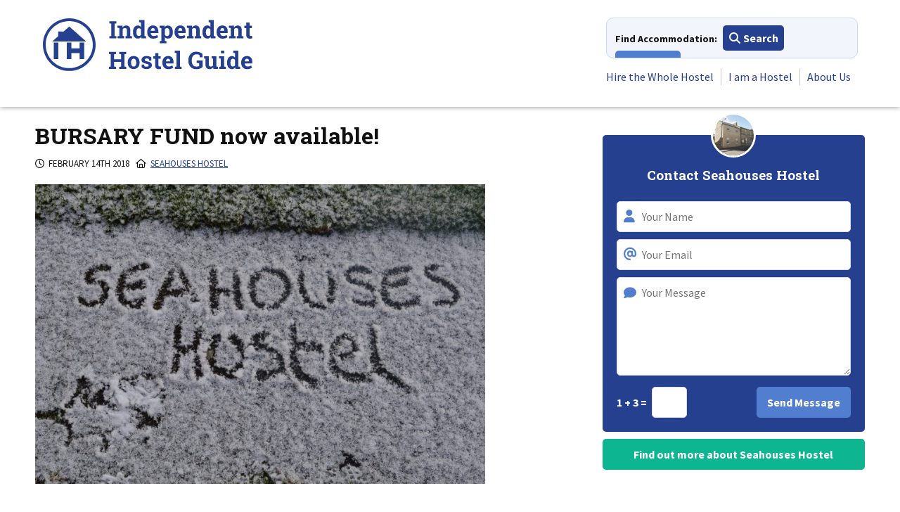

--- FILE ---
content_type: text/html; charset=UTF-8
request_url: https://independenthostels.co.uk/natters/bursary-fund-now-available/
body_size: 15853
content:
<!DOCTYPE html><html lang="en-GB"><head><script data-no-optimize="1">var litespeed_docref=sessionStorage.getItem("litespeed_docref");litespeed_docref&&(Object.defineProperty(document,"referrer",{get:function(){return litespeed_docref}}),sessionStorage.removeItem("litespeed_docref"));</script> <meta charset="UTF-8"><meta name="viewport" content="width=device-width, initial-scale=1"><link rel="preconnect" href="https://cdnjs.cloudflare.com"><link rel="preconnect" href="https://stats1.wpmudev.com"><link rel="preconnect" href="https://fonts.googleapis.com"><link rel="preconnect" href="https://fonts.gstatic.com" crossorigin><link rel="preconnect" href="https://kit.fontawesome.com"><meta name="referrer" content="unsafe-url"/><meta name="application-name" content="Independent Hostels"><link rel="profile" href="http://gmpg.org/xfn/11"><link rel="apple-touch-icon" sizes="57x57" href="/apple-touch-icon-57x57.png"><link rel="apple-touch-icon" sizes="60x60" href="/apple-touch-icon-60x60.png"><link rel="apple-touch-icon" sizes="72x72" href="/apple-touch-icon-72x72.png"><link rel="apple-touch-icon" sizes="76x76" href="/apple-touch-icon-76x76.png"><link rel="apple-touch-icon" sizes="114x114" href="/apple-touch-icon-114x114.png"><link rel="apple-touch-icon" sizes="120x120" href="/apple-touch-icon-120x120.png"><link rel="apple-touch-icon" sizes="144x144" href="/apple-touch-icon-144x144.png"><link rel="apple-touch-icon" sizes="152x152" href="/apple-touch-icon-152x152.png"><link rel="apple-touch-icon" sizes="180x180" href="/apple-touch-icon-180x180.png"><link rel="icon" type="image/png" href="/favicon-32x32.png" sizes="32x32"><link rel="icon" type="image/png" href="/android-chrome-192x192.png" sizes="192x192"><link rel="icon" type="image/png" href="/favicon-96x96.png" sizes="96x96"><link rel="icon" type="image/png" href="/favicon-16x16.png" sizes="16x16"><link rel="manifest" href="/manifest.json"><link rel="mask-icon" href="/safari-pinned-tab.svg" color="#25408f"><meta name="apple-mobile-web-app-title" content="IHUK"><meta name="application-name" content="IHUK"><meta name="msapplication-TileColor" content="#25408f"><meta name="msapplication-TileImage" content="/mstile-144x144.png"><meta name="theme-color" content="#25408f"><meta name='robots' content='index, follow, max-image-preview:large, max-snippet:-1, max-video-preview:-1' /><title>BURSARY FUND now available! - Independent Hostels</title><link rel="canonical" href="https://independenthostels.co.uk/natters/bursary-fund-now-available/" /><meta property="og:locale" content="en_GB" /><meta property="og:type" content="article" /><meta property="og:title" content="BURSARY FUND now available! - Independent Hostels" /><meta property="og:description" content="A generous grant from the Johnnie and Tricia Smith and Family Fund has enabled Seahouses Hostel to set up a Bursary Fund which has been made available to all visiting schools and youth groups." /><meta property="og:url" content="https://independenthostels.co.uk/natters/bursary-fund-now-available/" /><meta property="og:site_name" content="Independent Hostels" /><meta property="article:publisher" content="https://www.facebook.com/IndependentHostelGuide" /><meta property="og:image" content="https://media.independenthostels.co.uk/wp-content/uploads/2018/02/16213833/DSC_0055-852x493.jpg" /><meta property="og:image:width" content="1920" /><meta property="og:image:height" content="1277" /><meta property="og:image:type" content="image/jpeg" /><meta name="twitter:card" content="summary_large_image" /><meta name="twitter:image" content="https://media.independenthostels.co.uk/wp-content/uploads/2018/02/16213833/DSC_0055-852x493.jpg" /><meta name="twitter:site" content="@indiehostelsuk" /> <script type="application/ld+json" class="yoast-schema-graph">{"@context":"https://schema.org","@graph":[{"@type":"WebPage","@id":"https://independenthostels.co.uk/natters/bursary-fund-now-available/","url":"https://independenthostels.co.uk/natters/bursary-fund-now-available/","name":"BURSARY FUND now available! - Independent Hostels","isPartOf":{"@id":"https://independenthostels.co.uk/#website"},"primaryImageOfPage":{"@id":"https://independenthostels.co.uk/natters/bursary-fund-now-available/#primaryimage"},"image":{"@id":"https://independenthostels.co.uk/natters/bursary-fund-now-available/#primaryimage"},"thumbnailUrl":"https://media.independenthostels.co.uk/wp-content/uploads/2018/02/16213833/DSC_0055.jpg","datePublished":"2018-02-14T06:31:58+00:00","breadcrumb":{"@id":"https://independenthostels.co.uk/natters/bursary-fund-now-available/#breadcrumb"},"inLanguage":"en-GB","potentialAction":[{"@type":"ReadAction","target":["https://independenthostels.co.uk/natters/bursary-fund-now-available/"]}]},{"@type":"ImageObject","inLanguage":"en-GB","@id":"https://independenthostels.co.uk/natters/bursary-fund-now-available/#primaryimage","url":"https://media.independenthostels.co.uk/wp-content/uploads/2018/02/16213833/DSC_0055.jpg","contentUrl":"https://media.independenthostels.co.uk/wp-content/uploads/2018/02/16213833/DSC_0055.jpg","width":1920,"height":1277},{"@type":"BreadcrumbList","@id":"https://independenthostels.co.uk/natters/bursary-fund-now-available/#breadcrumb","itemListElement":[{"@type":"ListItem","position":1,"name":"Home","item":"https://independenthostels.co.uk/"},{"@type":"ListItem","position":2,"name":"Natters","item":"https://independenthostels.co.uk/natters/"},{"@type":"ListItem","position":3,"name":"BURSARY FUND now available!"}]},{"@type":"WebSite","@id":"https://independenthostels.co.uk/#website","url":"https://independenthostels.co.uk/","name":"Independent Hostels","description":"The largest network of hostels and bunkhouses in the UK","publisher":{"@id":"https://independenthostels.co.uk/#organization"},"potentialAction":[{"@type":"SearchAction","target":{"@type":"EntryPoint","urlTemplate":"https://independenthostels.co.uk/?s={search_term_string}"},"query-input":{"@type":"PropertyValueSpecification","valueRequired":true,"valueName":"search_term_string"}}],"inLanguage":"en-GB"},{"@type":"Organization","@id":"https://independenthostels.co.uk/#organization","name":"Independent Hostels UK","url":"https://independenthostels.co.uk/","logo":{"@type":"ImageObject","inLanguage":"en-GB","@id":"https://independenthostels.co.uk/#/schema/logo/image/","url":"https://media.independenthostels.co.uk/wp-content/uploads/2014/01/16223155/IH-logo.jpg","contentUrl":"https://media.independenthostels.co.uk/wp-content/uploads/2014/01/16223155/IH-logo.jpg","width":595,"height":595,"caption":"Independent Hostels UK"},"image":{"@id":"https://independenthostels.co.uk/#/schema/logo/image/"},"sameAs":["https://www.facebook.com/IndependentHostelGuide","https://x.com/indiehostelsuk","https://www.instagram.com/indiehostelsuk/","https://www.linkedin.com/company/independent-hostels-uk/","https://www.pinterest.co.uk/indiehostelsuk/","https://www.youtube.com/user/IndependentHostels","https://www.tiktok.com/@indiehostelsuk"]}]}</script> <link rel='dns-prefetch' href='//cdn.jsdelivr.net' /><link rel='dns-prefetch' href='//unpkg.com' /><link rel='dns-prefetch' href='//maps.googleapis.com' /><link rel='dns-prefetch' href='//cdnjs.cloudflare.com' /><link rel="alternate" type="application/rss+xml" title="Independent Hostels &raquo; Feed" href="https://independenthostels.co.uk/feed/" /><link rel="alternate" type="application/rss+xml" title="Independent Hostels &raquo; Comments Feed" href="https://independenthostels.co.uk/comments/feed/" /><link rel="alternate" title="oEmbed (JSON)" type="application/json+oembed" href="https://independenthostels.co.uk/wp-json/oembed/1.0/embed?url=https%3A%2F%2Findependenthostels.co.uk%2Fnatters%2Fbursary-fund-now-available%2F" /><link rel="alternate" title="oEmbed (XML)" type="text/xml+oembed" href="https://independenthostels.co.uk/wp-json/oembed/1.0/embed?url=https%3A%2F%2Findependenthostels.co.uk%2Fnatters%2Fbursary-fund-now-available%2F&#038;format=xml" /><style>.lazyload,
			.lazyloading {
				max-width: 100%;
			}</style><style>.smush-dimensions {
				--smush-image-aspect-ratio: auto;
				aspect-ratio: var(--smush-image-aspect-ratio);
			}</style><style id='wp-img-auto-sizes-contain-inline-css' type='text/css'>img:is([sizes=auto i],[sizes^="auto," i]){contain-intrinsic-size:3000px 1500px}
/*# sourceURL=wp-img-auto-sizes-contain-inline-css */</style><link data-optimized="1" rel='stylesheet' id='wp-block-library-css' href='https://independenthostels.co.uk/wp-content/litespeed/css/f07df613c230441266136424ccd32dc0.css?ver=32dc0' type='text/css' media='all' /><style id='global-styles-inline-css' type='text/css'>:root{--wp--preset--aspect-ratio--square: 1;--wp--preset--aspect-ratio--4-3: 4/3;--wp--preset--aspect-ratio--3-4: 3/4;--wp--preset--aspect-ratio--3-2: 3/2;--wp--preset--aspect-ratio--2-3: 2/3;--wp--preset--aspect-ratio--16-9: 16/9;--wp--preset--aspect-ratio--9-16: 9/16;--wp--preset--color--black: #000000;--wp--preset--color--cyan-bluish-gray: #abb8c3;--wp--preset--color--white: #ffffff;--wp--preset--color--pale-pink: #f78da7;--wp--preset--color--vivid-red: #cf2e2e;--wp--preset--color--luminous-vivid-orange: #ff6900;--wp--preset--color--luminous-vivid-amber: #fcb900;--wp--preset--color--light-green-cyan: #7bdcb5;--wp--preset--color--vivid-green-cyan: #00d084;--wp--preset--color--pale-cyan-blue: #8ed1fc;--wp--preset--color--vivid-cyan-blue: #0693e3;--wp--preset--color--vivid-purple: #9b51e0;--wp--preset--gradient--vivid-cyan-blue-to-vivid-purple: linear-gradient(135deg,rgb(6,147,227) 0%,rgb(155,81,224) 100%);--wp--preset--gradient--light-green-cyan-to-vivid-green-cyan: linear-gradient(135deg,rgb(122,220,180) 0%,rgb(0,208,130) 100%);--wp--preset--gradient--luminous-vivid-amber-to-luminous-vivid-orange: linear-gradient(135deg,rgb(252,185,0) 0%,rgb(255,105,0) 100%);--wp--preset--gradient--luminous-vivid-orange-to-vivid-red: linear-gradient(135deg,rgb(255,105,0) 0%,rgb(207,46,46) 100%);--wp--preset--gradient--very-light-gray-to-cyan-bluish-gray: linear-gradient(135deg,rgb(238,238,238) 0%,rgb(169,184,195) 100%);--wp--preset--gradient--cool-to-warm-spectrum: linear-gradient(135deg,rgb(74,234,220) 0%,rgb(151,120,209) 20%,rgb(207,42,186) 40%,rgb(238,44,130) 60%,rgb(251,105,98) 80%,rgb(254,248,76) 100%);--wp--preset--gradient--blush-light-purple: linear-gradient(135deg,rgb(255,206,236) 0%,rgb(152,150,240) 100%);--wp--preset--gradient--blush-bordeaux: linear-gradient(135deg,rgb(254,205,165) 0%,rgb(254,45,45) 50%,rgb(107,0,62) 100%);--wp--preset--gradient--luminous-dusk: linear-gradient(135deg,rgb(255,203,112) 0%,rgb(199,81,192) 50%,rgb(65,88,208) 100%);--wp--preset--gradient--pale-ocean: linear-gradient(135deg,rgb(255,245,203) 0%,rgb(182,227,212) 50%,rgb(51,167,181) 100%);--wp--preset--gradient--electric-grass: linear-gradient(135deg,rgb(202,248,128) 0%,rgb(113,206,126) 100%);--wp--preset--gradient--midnight: linear-gradient(135deg,rgb(2,3,129) 0%,rgb(40,116,252) 100%);--wp--preset--font-size--small: 13px;--wp--preset--font-size--medium: 20px;--wp--preset--font-size--large: 36px;--wp--preset--font-size--x-large: 42px;--wp--preset--spacing--20: 0.44rem;--wp--preset--spacing--30: 0.67rem;--wp--preset--spacing--40: 1rem;--wp--preset--spacing--50: 1.5rem;--wp--preset--spacing--60: 2.25rem;--wp--preset--spacing--70: 3.38rem;--wp--preset--spacing--80: 5.06rem;--wp--preset--shadow--natural: 6px 6px 9px rgba(0, 0, 0, 0.2);--wp--preset--shadow--deep: 12px 12px 50px rgba(0, 0, 0, 0.4);--wp--preset--shadow--sharp: 6px 6px 0px rgba(0, 0, 0, 0.2);--wp--preset--shadow--outlined: 6px 6px 0px -3px rgb(255, 255, 255), 6px 6px rgb(0, 0, 0);--wp--preset--shadow--crisp: 6px 6px 0px rgb(0, 0, 0);}:where(.is-layout-flex){gap: 0.5em;}:where(.is-layout-grid){gap: 0.5em;}body .is-layout-flex{display: flex;}.is-layout-flex{flex-wrap: wrap;align-items: center;}.is-layout-flex > :is(*, div){margin: 0;}body .is-layout-grid{display: grid;}.is-layout-grid > :is(*, div){margin: 0;}:where(.wp-block-columns.is-layout-flex){gap: 2em;}:where(.wp-block-columns.is-layout-grid){gap: 2em;}:where(.wp-block-post-template.is-layout-flex){gap: 1.25em;}:where(.wp-block-post-template.is-layout-grid){gap: 1.25em;}.has-black-color{color: var(--wp--preset--color--black) !important;}.has-cyan-bluish-gray-color{color: var(--wp--preset--color--cyan-bluish-gray) !important;}.has-white-color{color: var(--wp--preset--color--white) !important;}.has-pale-pink-color{color: var(--wp--preset--color--pale-pink) !important;}.has-vivid-red-color{color: var(--wp--preset--color--vivid-red) !important;}.has-luminous-vivid-orange-color{color: var(--wp--preset--color--luminous-vivid-orange) !important;}.has-luminous-vivid-amber-color{color: var(--wp--preset--color--luminous-vivid-amber) !important;}.has-light-green-cyan-color{color: var(--wp--preset--color--light-green-cyan) !important;}.has-vivid-green-cyan-color{color: var(--wp--preset--color--vivid-green-cyan) !important;}.has-pale-cyan-blue-color{color: var(--wp--preset--color--pale-cyan-blue) !important;}.has-vivid-cyan-blue-color{color: var(--wp--preset--color--vivid-cyan-blue) !important;}.has-vivid-purple-color{color: var(--wp--preset--color--vivid-purple) !important;}.has-black-background-color{background-color: var(--wp--preset--color--black) !important;}.has-cyan-bluish-gray-background-color{background-color: var(--wp--preset--color--cyan-bluish-gray) !important;}.has-white-background-color{background-color: var(--wp--preset--color--white) !important;}.has-pale-pink-background-color{background-color: var(--wp--preset--color--pale-pink) !important;}.has-vivid-red-background-color{background-color: var(--wp--preset--color--vivid-red) !important;}.has-luminous-vivid-orange-background-color{background-color: var(--wp--preset--color--luminous-vivid-orange) !important;}.has-luminous-vivid-amber-background-color{background-color: var(--wp--preset--color--luminous-vivid-amber) !important;}.has-light-green-cyan-background-color{background-color: var(--wp--preset--color--light-green-cyan) !important;}.has-vivid-green-cyan-background-color{background-color: var(--wp--preset--color--vivid-green-cyan) !important;}.has-pale-cyan-blue-background-color{background-color: var(--wp--preset--color--pale-cyan-blue) !important;}.has-vivid-cyan-blue-background-color{background-color: var(--wp--preset--color--vivid-cyan-blue) !important;}.has-vivid-purple-background-color{background-color: var(--wp--preset--color--vivid-purple) !important;}.has-black-border-color{border-color: var(--wp--preset--color--black) !important;}.has-cyan-bluish-gray-border-color{border-color: var(--wp--preset--color--cyan-bluish-gray) !important;}.has-white-border-color{border-color: var(--wp--preset--color--white) !important;}.has-pale-pink-border-color{border-color: var(--wp--preset--color--pale-pink) !important;}.has-vivid-red-border-color{border-color: var(--wp--preset--color--vivid-red) !important;}.has-luminous-vivid-orange-border-color{border-color: var(--wp--preset--color--luminous-vivid-orange) !important;}.has-luminous-vivid-amber-border-color{border-color: var(--wp--preset--color--luminous-vivid-amber) !important;}.has-light-green-cyan-border-color{border-color: var(--wp--preset--color--light-green-cyan) !important;}.has-vivid-green-cyan-border-color{border-color: var(--wp--preset--color--vivid-green-cyan) !important;}.has-pale-cyan-blue-border-color{border-color: var(--wp--preset--color--pale-cyan-blue) !important;}.has-vivid-cyan-blue-border-color{border-color: var(--wp--preset--color--vivid-cyan-blue) !important;}.has-vivid-purple-border-color{border-color: var(--wp--preset--color--vivid-purple) !important;}.has-vivid-cyan-blue-to-vivid-purple-gradient-background{background: var(--wp--preset--gradient--vivid-cyan-blue-to-vivid-purple) !important;}.has-light-green-cyan-to-vivid-green-cyan-gradient-background{background: var(--wp--preset--gradient--light-green-cyan-to-vivid-green-cyan) !important;}.has-luminous-vivid-amber-to-luminous-vivid-orange-gradient-background{background: var(--wp--preset--gradient--luminous-vivid-amber-to-luminous-vivid-orange) !important;}.has-luminous-vivid-orange-to-vivid-red-gradient-background{background: var(--wp--preset--gradient--luminous-vivid-orange-to-vivid-red) !important;}.has-very-light-gray-to-cyan-bluish-gray-gradient-background{background: var(--wp--preset--gradient--very-light-gray-to-cyan-bluish-gray) !important;}.has-cool-to-warm-spectrum-gradient-background{background: var(--wp--preset--gradient--cool-to-warm-spectrum) !important;}.has-blush-light-purple-gradient-background{background: var(--wp--preset--gradient--blush-light-purple) !important;}.has-blush-bordeaux-gradient-background{background: var(--wp--preset--gradient--blush-bordeaux) !important;}.has-luminous-dusk-gradient-background{background: var(--wp--preset--gradient--luminous-dusk) !important;}.has-pale-ocean-gradient-background{background: var(--wp--preset--gradient--pale-ocean) !important;}.has-electric-grass-gradient-background{background: var(--wp--preset--gradient--electric-grass) !important;}.has-midnight-gradient-background{background: var(--wp--preset--gradient--midnight) !important;}.has-small-font-size{font-size: var(--wp--preset--font-size--small) !important;}.has-medium-font-size{font-size: var(--wp--preset--font-size--medium) !important;}.has-large-font-size{font-size: var(--wp--preset--font-size--large) !important;}.has-x-large-font-size{font-size: var(--wp--preset--font-size--x-large) !important;}
/*# sourceURL=global-styles-inline-css */</style><style id='classic-theme-styles-inline-css' type='text/css'>/*! This file is auto-generated */
.wp-block-button__link{color:#fff;background-color:#32373c;border-radius:9999px;box-shadow:none;text-decoration:none;padding:calc(.667em + 2px) calc(1.333em + 2px);font-size:1.125em}.wp-block-file__button{background:#32373c;color:#fff;text-decoration:none}
/*# sourceURL=/wp-includes/css/classic-themes.min.css */</style><link data-optimized="1" rel='stylesheet' id='bbp-default-css' href='https://independenthostels.co.uk/wp-content/litespeed/css/9acda1b9f1d33b50125461f99584eaf6.css?ver=4eaf6' type='text/css' media='all' /><link rel='stylesheet' id='ol-switcher-css-css' href='https://unpkg.com/ol-layerswitcher@4.1.0/dist/ol-layerswitcher.css' type='text/css' media='all' /><link rel='stylesheet' id='litepicker-css-css' href='https://cdn.jsdelivr.net/npm/litepicker/dist/css/litepicker.css' type='text/css' media='all' /><link data-optimized="1" rel='stylesheet' id='ihuk-maps-custom-style-css' href='https://independenthostels.co.uk/wp-content/litespeed/css/1ce6759ff0db4bc5a47e67f04c1e4384.css?ver=e4384' type='text/css' media='all' /><link data-optimized="1" rel='stylesheet' id='st-trigger-button-style-css' href='https://independenthostels.co.uk/wp-content/litespeed/css/34d7a8596f112e38e878fa0f30329bbe.css?ver=29bbe' type='text/css' media='all' /><link rel='stylesheet' id='slick-css' href='https://cdnjs.cloudflare.com/ajax/libs/slick-carousel/1.8.1/slick.min.css' type='text/css' media='all' /><link rel='stylesheet' id='slick-theme-css' href='https://cdnjs.cloudflare.com/ajax/libs/slick-carousel/1.8.1/slick-theme.min.css' type='text/css' media='all' /><link data-optimized="1" rel='stylesheet' id='ihuk-2018-style-css' href='https://independenthostels.co.uk/wp-content/litespeed/css/e180813c66929c910bc331195a0cb7ae.css?ver=cb7ae' type='text/css' media='all' /><link data-optimized="1" rel='stylesheet' id='tablepress-default-css' href='https://independenthostels.co.uk/wp-content/litespeed/css/7b836c09533a4d59db77da30445cce56.css?ver=cce56' type='text/css' media='all' /><link data-optimized="1" rel='stylesheet' id='sib-front-css-css' href='https://independenthostels.co.uk/wp-content/litespeed/css/ad9f7ca79878b271f8c3914f3221b2c1.css?ver=1b2c1' type='text/css' media='all' /> <script type="text/javascript" src="https://cdn.jsdelivr.net/npm/ol@v10.1.0/dist/ol.js" id="ol-js-js"></script> <script type="text/javascript" src="https://unpkg.com/ol-layerswitcher@4.1.0/dist/ol-layerswitcher.js" id="ol-switcher-js-js"></script> <script type="text/javascript" src="https://cdn.jsdelivr.net/npm/litepicker/dist/litepicker.js" id="litepicker-js-js"></script> <script type="text/javascript" id="hostel-map-js-js-before">/*  */
const hostelMapData = {"primaryLat":false,"primaryLon":false,"primaryDisplayName":"","nearbyHostels":[],"nearbyHostelsBoundingBox":70,"nearbyHostelsMapBoundingBox":40};
//# sourceURL=hostel-map-js-js-before
/*  */</script> <script type="text/javascript" src="//cdnjs.cloudflare.com/ajax/libs/jquery/3.7.1/jquery.min.js" id="jquery-js"></script> <script type="text/javascript" id="sib-front-js-js-extra">/*  */
var sibErrMsg = {"invalidMail":"Please fill out valid email address","requiredField":"Please fill out required fields","invalidDateFormat":"Please fill out valid date format","invalidSMSFormat":"Please fill out valid phone number"};
var ajax_sib_front_object = {"ajax_url":"https://independenthostels.co.uk/wp-admin/admin-ajax.php","ajax_nonce":"f29edf1351","flag_url":"https://independenthostels.co.uk/wp-content/plugins/mailin/img/flags/"};
//# sourceURL=sib-front-js-js-extra
/*  */</script> <link rel="https://api.w.org/" href="https://independenthostels.co.uk/wp-json/" /><link rel="EditURI" type="application/rsd+xml" title="RSD" href="https://independenthostels.co.uk/xmlrpc.php?rsd" /><link rel='shortlink' href='https://independenthostels.co.uk/?p=17223' /> <script type="text/javascript">var ajaxurl = 'https://independenthostels.co.uk/wp-admin/admin-ajax.php';</script> <script type="text/javascript">(function(url){
	if(/(?:Chrome\/26\.0\.1410\.63 Safari\/537\.31|WordfenceTestMonBot)/.test(navigator.userAgent)){ return; }
	var addEvent = function(evt, handler) {
		if (window.addEventListener) {
			document.addEventListener(evt, handler, false);
		} else if (window.attachEvent) {
			document.attachEvent('on' + evt, handler);
		}
	};
	var removeEvent = function(evt, handler) {
		if (window.removeEventListener) {
			document.removeEventListener(evt, handler, false);
		} else if (window.detachEvent) {
			document.detachEvent('on' + evt, handler);
		}
	};
	var evts = 'contextmenu dblclick drag dragend dragenter dragleave dragover dragstart drop keydown keypress keyup mousedown mousemove mouseout mouseover mouseup mousewheel scroll'.split(' ');
	var logHuman = function() {
		if (window.wfLogHumanRan) { return; }
		window.wfLogHumanRan = true;
		var wfscr = document.createElement('script');
		wfscr.type = 'text/javascript';
		wfscr.async = true;
		wfscr.src = url + '&r=' + Math.random();
		(document.getElementsByTagName('head')[0]||document.getElementsByTagName('body')[0]).appendChild(wfscr);
		for (var i = 0; i < evts.length; i++) {
			removeEvent(evts[i], logHuman);
		}
	};
	for (var i = 0; i < evts.length; i++) {
		addEvent(evts[i], logHuman);
	}
})('//independenthostels.co.uk/?wordfence_lh=1&hid=47A6DA0FA7960ECCB38FBB6574864FCD');</script> <script>document.documentElement.className = document.documentElement.className.replace('no-js', 'js');</script> <style>.no-js img.lazyload {
				display: none;
			}

			figure.wp-block-image img.lazyloading {
				min-width: 150px;
			}

			.lazyload,
			.lazyloading {
				--smush-placeholder-width: 100px;
				--smush-placeholder-aspect-ratio: 1/1;
				width: var(--smush-image-width, var(--smush-placeholder-width)) !important;
				aspect-ratio: var(--smush-image-aspect-ratio, var(--smush-placeholder-aspect-ratio)) !important;
			}

						.lazyload, .lazyloading {
				opacity: 0;
			}

			.lazyloaded {
				opacity: 1;
				transition: opacity 400ms;
				transition-delay: 0ms;
			}</style> <script src="https://kit.fontawesome.com/35d51a69e7.js" crossorigin="anonymous" async></script> <link href="https://fonts.googleapis.com/css2?family=Roboto+Slab:wght@700&family=Source+Sans+Pro:wght@400;700&display=swap" rel="stylesheet"><style>body {
            line-height: 1.5;
        }

        .site-header-wrapper { height: 219px; overflow: hidden; }
        .main-navigation { height: 110px; overflow: hidden;}
        .nav-accommodation-wrapper { width: 272px; height: 45px; overflow: hidden;}
        .main-menu-wrapper { width: 300px; height: 57px; overflow: hidden;}

        @media all and (min-width: 340px) {
            .site-header-wrapper { height: 224px;}

            .nav-accommodation-wrapper { width: 308px;}
        }

        @media all and (min-width: 400px) {
            .nav-accommodation-wrapper { width: 358px; height: 48px;}

            .main-menu-wrapper { width: 350px; height: 36px;}
        }

        @media all and (min-width: 400px) {
            .nav-accommodation-wrapper {height: 58px;}
        }
        @media all and (min-width: 410px) {
            .site-header-wrapper { height: 240px;}

            .main-navigation { height: 126px;}
        }

        @media all and (min-width: 810px) {
            .site-header-wrapper { height: 152px;}
            .main-navigation { height: 102px;}
        }

        @media all and (min-width: 890px) {
            .site-header-wrapper { height: 152px;}



            .main-menu-wrapper { width: 455px; height: 36px;}
        }

        .slick-slider {
            opacity: 0;
            visibility: hidden;
            transition: opacity 0.2s ease;
            -webkit-transition: opacity 0.2s ease;
        }


        .slick-slider.slick-initialized {
            visibility: visible;
            opacity: 1;
        }

        [style*="--aspect-ratio"] > :first-child {
            width: 100%;
        }
        [style*="--aspect-ratio"] > img {
            height: auto;
        }
        @supports (--custom:property) {
            [style*="--aspect-ratio"] {
                position: relative;
            }

            [style*="--aspect-ratio"]::before {
                content: "";
                display: block;
                padding-bottom: calc(100% / (var(--aspect-ratio)));
            }

            [style*="--aspect-ratio"] > :first-child {
                position: absolute;
                top: 0;
                left: 0;
                height: 100%;
            }
        }

        ul.slides li {
            display: none;
        }</style><link rel='stylesheet' id='lightbox2-css' href='https://cdnjs.cloudflare.com/ajax/libs/lightbox2/2.11.3/css/lightbox.min.css' type='text/css' media='all' /><link data-optimized="1" rel='stylesheet' id='jquery-ui-css' href='https://independenthostels.co.uk/wp-content/litespeed/css/cccd27d7d50fc17df65aac2348a636a5.css?ver=636a5' type='text/css' media='all' /></head><body class="wp-singular natters-template-default single single-natters postid-17223 wp-theme-ihuk-2018 js"><div id="page" class="site">
<a class="skip-link screen-reader-text" href="#content">Skip to content</a><div class="site-header-wrapper"><div class="ug-wrapper"><div class="ug-row"><div class="ug-col-12"><header id="masthead" class="site-header ug-cf"><div class="site-branding"><div class="logo">
<a href="https://independenthostels.co.uk/" title="Independent Hostels" rel="home" class="svg">
<img data-src="https://independenthostels.co.uk/wp-content/themes/ihuk-2018/img/logo.svg" width="300" height="77" class="logo_main svg lazyload"
alt="Independent Hostels - The largest network of hostels and bunkhouses in the UK" src="[data-uri]" style="--smush-placeholder-width: 300px; --smush-placeholder-aspect-ratio: 300/77;" />
<img data-src="https://independenthostels.co.uk/wp-content/themes/ihuk-2018/img/logo.png" width="300" height="77" class="logo_main ie lazyload"
alt="Independent Hostels - The largest network of hostels and bunkhouses in the UK" src="[data-uri]" style="--smush-placeholder-width: 300px; --smush-placeholder-aspect-ratio: 300/77;" />
</a></div><div class="book">
<a href="/buy-independent-hostel-guide/">
<img data-src="https://independenthostels.co.uk/wp-content/themes/ihuk-2018/img/book-alt.svg" class="book_main svg lazyload" alt="Buy the guidebook" src="[data-uri]" />
<img data-src="https://independenthostels.co.uk/wp-content/themes/ihuk-2018/img/book.png" class="book_main ie smush-dimensions lazyload" alt="Buy the guidebook" width="46" style="--smush-image-width: 46px; --smush-image-aspect-ratio: 46/64;" src="[data-uri]" />
</a></div></div><nav id="site-navigation" class="main-navigation"><div class="nav-buttons"><div class="nav-accommodation-wrapper">
<span>Find Accommodation:</span>
<a href="#" class="button solid primary small find-accommodation"><i class="fas fa-search"></i> Search</a>
<a href="#" class="button solid secondary small places-to-stay"><i class="far fa-eye"></i> View All</a></div><a href="#" class="button solid secondary menu-toggle" aria-controls="primary-menu" aria-expanded="false"><i class="fas fa-bars"></i> Menu</a></div><div class="main-menu-wrapper">
<a class="menu-close" href="#">Close <i class="fas fa-times fa-lg"></i></a><div class="menu-primary-container"><ul id="primary-menu" class="menu"><li id="menu-item-19485" class="menu-item menu-item-type-post_type menu-item-object-page menu-item-19485"><a href="https://independenthostels.co.uk/group-accommodation/">Hire the Whole Hostel</a></li><li id="menu-item-19487" class="menu-item menu-item-type-post_type menu-item-object-page menu-item-19487"><a href="https://independenthostels.co.uk/advertise-your-hostel/">I am a Hostel</a></li><li id="menu-item-250087" class="menu-item menu-item-type-post_type menu-item-object-page menu-item-250087"><a href="https://independenthostels.co.uk/hostel-network/">About Us</a></li></ul></div><div class="cf" style="clear:both;"></div></div><div class="ug-cf"></div></nav></header></div></div></div></div><div id="places-to-stay" class="places_to_stay_megamenu ihuk_megamenu" role="dialog" aria-hidden="true" style="display: none"><div class="megamenu-content">
<a class="close-modal" href="#"><i class="fas fa-times fa-lg"></i></a><nav><div class="ug-wrapper"><div class="ug-row"><div class="ug-col-12 ug-col-m-6 ug-col-l-3 megamenu-col"><div class="menu-places-to-stay-england-container"><ul id="places-to-stay_england" class="menu"><li id="menu-item-26311" class="menu-item menu-item-type-custom menu-item-object-custom menu-item-has-children menu-item-26311"><a href="/england-bunkhouses-campingbarns-bunkbarns-hostels/">England</a><ul class="sub-menu"><li id="menu-item-26408" class="menu-item menu-item-type-post_type menu-item-object-discovery menu-item-26408"><a href="https://independenthostels.co.uk/london-hostels-backpackers-bunkhouses/">London</a></li><li id="menu-item-26409" class="menu-item menu-item-type-post_type menu-item-object-discovery menu-item-26409"><a href="https://independenthostels.co.uk/south-east-england-bunkhouses-camping-barns-hostels/">South East England</a></li><li id="menu-item-257097" class="menu-item menu-item-type-post_type menu-item-object-discovery menu-item-257097"><a href="https://independenthostels.co.uk/dorset-national-landscape-accommodation/">Dorset</a></li><li id="menu-item-26266" class="menu-item menu-item-type-post_type menu-item-object-discovery menu-item-26266"><a href="https://independenthostels.co.uk/cornwall-devon-west-country-bunkhouses-camping-barns-hostels/">Cornwall and Devon</a></li><li id="menu-item-34453" class="menu-item menu-item-type-post_type menu-item-object-discovery menu-item-34453"><a href="https://independenthostels.co.uk/hostels-in-bristol-great-places-to-stay-in-bristol-city-centre/">Bristol &#038; Somerset</a></li><li id="menu-item-26268" class="menu-item menu-item-type-post_type menu-item-object-discovery menu-item-26268"><a href="https://independenthostels.co.uk/dartmoor-national-park-exmoor-national-park-hostel-and-bunkhouse-accommodation/">Exmoor &#038; Dartmoor</a></li><li id="menu-item-26410" class="menu-item menu-item-type-post_type menu-item-object-discovery menu-item-26410"><a href="https://independenthostels.co.uk/peak-district-bunkhouses-camping-barns-hostels/">Peak District</a></li><li id="menu-item-26265" class="menu-item menu-item-type-post_type menu-item-object-discovery menu-item-26265"><a href="https://independenthostels.co.uk/central-england-shropshire-bunkhouses-camping-barns-hostels/">Central &#038; Shropshire</a></li><li id="menu-item-26411" class="menu-item menu-item-type-post_type menu-item-object-discovery menu-item-26411"><a href="https://independenthostels.co.uk/norfolk-suffolk-east-england-bunkhouses-camping-barns-hostels/">East of England</a></li><li id="menu-item-26271" class="menu-item menu-item-type-post_type menu-item-object-discovery menu-item-26271"><a href="https://independenthostels.co.uk/lake-district-cumbria-bunkhouses-camping-barns-hostels/">Lake District</a></li><li id="menu-item-26412" class="menu-item menu-item-type-post_type menu-item-object-discovery menu-item-26412"><a href="https://independenthostels.co.uk/yorkshire-bunkhouses-camping-barns-hostels/">Yorkshire &#038; Lancashire</a></li><li id="menu-item-26413" class="menu-item menu-item-type-post_type menu-item-object-discovery menu-item-26413"><a href="https://independenthostels.co.uk/north-pennines-bunkhouses-camping-barns-hostels/">North Pennines</a></li><li id="menu-item-26414" class="menu-item menu-item-type-post_type menu-item-object-discovery menu-item-26414"><a href="https://independenthostels.co.uk/northumberland-bunkhouses-camping-barns-hostels/">Northumberland</a></li></ul></li><li id="menu-item-36376" class="menu-item menu-item-type-post_type menu-item-object-discovery menu-item-36376"><a href="https://independenthostels.co.uk/isle-of-man-bunkhouses-camping-barns-hostels/">Isle of Man</a></li><li id="menu-item-36377" class="menu-item menu-item-type-post_type menu-item-object-discovery menu-item-36377"><a href="https://independenthostels.co.uk/jersey-channel-islands-bunkhouses-camping-barns-hostels/">Channel Islands</a></li><li id="menu-item-261771" class="menu-item menu-item-type-post_type menu-item-object-discovery menu-item-261771"><a href="https://independenthostels.co.uk/northern-ireland-bunkhouses-hostels/">Northern Ireland</a></li></ul></div></div><div class="ug-col-12 u g-col-m-6 ug-col-l-3 megamenu-col"><div class="menu-places-to-stay-wales-container"><ul id="places-to-stay_wales" class="menu"><li id="menu-item-26313" class="menu-item menu-item-type-custom menu-item-object-custom menu-item-has-children menu-item-26313"><a href="/wales-welsh-bunkhouses-camping-barns-hostels/">Wales</a><ul class="sub-menu"><li id="menu-item-26318" class="menu-item menu-item-type-post_type menu-item-object-discovery menu-item-26318"><a href="https://independenthostels.co.uk/snowdonia-north-wales-bunkhouses-camping-barns-hostels/">Snowdonia &#038; North</a></li><li id="menu-item-257160" class="menu-item menu-item-type-post_type menu-item-object-discovery menu-item-257160"><a href="https://independenthostels.co.uk/anglesey-ynys-mon-national-landscape-tirwedd-cenedlaethol/">Anglesey</a></li><li id="menu-item-26317" class="menu-item menu-item-type-post_type menu-item-object-discovery menu-item-26317"><a href="https://independenthostels.co.uk/pembrokeshire-south-wales-bunkhouses-camping-barns-hostels/">Pembrokeshire &#038; South</a></li><li id="menu-item-26316" class="menu-item menu-item-type-post_type menu-item-object-discovery menu-item-26316"><a href="https://independenthostels.co.uk/mid-wales-welsh-borders-bunkhouses-camping-barns-hostels/">Mid &#038; Borders</a></li><li id="menu-item-26314" class="menu-item menu-item-type-post_type menu-item-object-discovery menu-item-26314"><a href="https://independenthostels.co.uk/brecon-beacons-hostels-bunkhouses/">Brecon Beacons</a></li><li id="menu-item-221553" class="menu-item menu-item-type-post_type menu-item-object-discovery menu-item-221553"><a href="https://independenthostels.co.uk/gower-peninsula-hostels-barns-and-bunkhouses/">Gower Peninsula</a></li></ul></li></ul></div><div class="menu-places-to-stay-scotland-container"><ul id="places-to-stay_scotland" class="menu"><li id="menu-item-26312" class="menu-item menu-item-type-custom menu-item-object-custom menu-item-has-children menu-item-26312"><a href="/scotland-scottish-bunkhouses-hostels-bothies/">Scotland</a><ul class="sub-menu"><li id="menu-item-26289" class="menu-item menu-item-type-post_type menu-item-object-discovery menu-item-26289"><a href="https://independenthostels.co.uk/scottish-borders-glasgow-edinburgh-bunkhouses-hostels/">South Scotland</a></li><li id="menu-item-26283" class="menu-item menu-item-type-post_type menu-item-object-discovery menu-item-26283"><a href="https://independenthostels.co.uk/lochaber-loch-lomond-trossachs-bunkhouses-hostels/">Trossachs</a></li><li id="menu-item-26285" class="menu-item menu-item-type-post_type menu-item-object-discovery menu-item-26285"><a href="https://independenthostels.co.uk/mull-arran-oban-bunkhouses-bothies-hostels/">Mull, Arran &#038; Oban</a></li><li id="menu-item-26282" class="menu-item menu-item-type-post_type menu-item-object-discovery menu-item-26282"><a href="https://independenthostels.co.uk/cairngorms-moray-east-scotland-bunkhouses-bothies-hostels/">Cairngorms &#038; Moray</a></li><li id="menu-item-26284" class="menu-item menu-item-type-post_type menu-item-object-discovery menu-item-26284"><a href="https://independenthostels.co.uk/loch-ness-fort-william-inverness-bunkhouses-bothies-hostels-lochness/">Loch Ness</a></li><li id="menu-item-26286" class="menu-item menu-item-type-post_type menu-item-object-discovery menu-item-26286"><a href="https://independenthostels.co.uk/highlands-bunkhouses-hostels-bothies/">Highlands</a></li><li id="menu-item-26415" class="menu-item menu-item-type-post_type menu-item-object-discovery menu-item-26415"><a href="https://independenthostels.co.uk/west-coast-of-scotland-bunkhouses-bothies-hostels/">West Coast</a></li><li id="menu-item-26416" class="menu-item menu-item-type-post_type menu-item-object-discovery menu-item-26416"><a href="https://independenthostels.co.uk/skye-hebrides-bunkhouses-hostels-bothies/">Skye &#038; The Hebrides</a></li><li id="menu-item-26287" class="menu-item menu-item-type-post_type menu-item-object-discovery menu-item-26287"><a href="https://independenthostels.co.uk/orkney-shetland-bunkhouses-hostels-bothies/">Orkney &#038; Shetland</a></li><li id="menu-item-255541" class="menu-item menu-item-type-post_type menu-item-object-discovery menu-item-255541"><a href="https://independenthostels.co.uk/scottish-islands/">Scottish Islands</a></li></ul></li></ul></div></div><div class="ug-col-12 ug-col-m-6 ug-col-l-3 megamenu-col"><div class="menu-places-to-stay-long-distance-routes-container"><ul id="places-to-stay_long-distance-routes" class="menu"><li id="menu-item-19525" class="menu-item menu-item-type-custom menu-item-object-custom menu-item-has-children menu-item-19525"><a href="/discover/long-distance-routes/">Long Distance Routes</a><ul class="sub-menu"><li id="menu-item-43019" class="menu-item menu-item-type-post_type menu-item-object-discovery menu-item-43019"><a href="https://independenthostels.co.uk/hadrians-wall-path-accommodation-bunkhouses-hostels/">Hadrians Wall</a></li><li id="menu-item-43021" class="menu-item menu-item-type-post_type menu-item-object-discovery menu-item-43021"><a href="https://independenthostels.co.uk/west-highland-way-accommodation/">West Highland Way</a></li><li id="menu-item-26418" class="menu-item menu-item-type-post_type menu-item-object-discovery menu-item-26418"><a href="https://independenthostels.co.uk/pennine-way-accommodation/">Pennine Way</a></li><li id="menu-item-43022" class="menu-item menu-item-type-post_type menu-item-object-discovery menu-item-43022"><a href="https://independenthostels.co.uk/coast-to-coast-walk-accommodation/">Coast to Coast (C2C)</a></li><li id="menu-item-250015" class="menu-item menu-item-type-post_type menu-item-object-discovery menu-item-250015"><a href="https://independenthostels.co.uk/south-west-coast-path/">South West Coast Path</a></li></ul></li><li id="menu-item-26564" class="highlight menu-item menu-item-type-custom menu-item-object-custom menu-item-26564"><a href="https://independenthostels.co.uk/discover/long-distance-routes/">All Long Distance Routes</a></li></ul></div><div class="menu-places-to-stay-peak-seasons-container"><ul id="places-to-stay_peak-seasons" class="menu"><li id="menu-item-42941" class="menu-item menu-item-type-custom menu-item-object-custom menu-item-has-children menu-item-42941"><a href="/discover/peak-seasons/">Available at:-</a><ul class="sub-menu"><li id="menu-item-42942" class="menu-item menu-item-type-post_type menu-item-object-discovery menu-item-42942"><a href="https://independenthostels.co.uk/christmas-accommodation-availability-hostels-bunkhouses/">Christmas</a></li><li id="menu-item-42943" class="menu-item menu-item-type-post_type menu-item-object-discovery menu-item-42943"><a href="https://independenthostels.co.uk/new-year-accommodation-availability/">New Year</a></li><li id="menu-item-42944" class="menu-item menu-item-type-post_type menu-item-object-discovery menu-item-42944"><a href="https://independenthostels.co.uk/february-half-term-accommodation-availability/">February Half Term</a></li><li id="menu-item-42945" class="menu-item menu-item-type-post_type menu-item-object-discovery menu-item-42945"><a href="https://independenthostels.co.uk/easter/">Easter Holidays</a></li><li id="menu-item-42946" class="menu-item menu-item-type-post_type menu-item-object-discovery menu-item-42946"><a href="https://independenthostels.co.uk/may-bank-holiday-accommodation-availability-in-hostels-and-bunkhouses/">May Bank Holiday</a></li><li id="menu-item-42947" class="menu-item menu-item-type-post_type menu-item-object-discovery menu-item-42947"><a href="https://independenthostels.co.uk/spring-bank-holiday-accommodation-availability-in-hostels-and-bunkhouses/">Spring Half Term</a></li><li id="menu-item-42948" class="menu-item menu-item-type-post_type menu-item-object-discovery menu-item-42948"><a href="https://independenthostels.co.uk/august-bank-holiday-availability-in-hostels-and-bunkhouses/">August Bank Holiday</a></li><li id="menu-item-42949" class="menu-item menu-item-type-post_type menu-item-object-discovery menu-item-42949"><a href="https://independenthostels.co.uk/autumn-half-term/">Autumn Half Term</a></li></ul></li></ul></div></div><div class="ug-col-12 ug-col-m-6 ug-col-l-3 megamenu-col"><div class="menu-places-to-stay-perfect-for-you-container"><ul id="places-to-stay_perfect-for-you" class="menu"><li id="menu-item-19526" class="menu-item menu-item-type-custom menu-item-object-custom menu-item-has-children menu-item-19526"><a href="/discover/perfect-for-you/">Perfect for You</a><ul class="sub-menu"><li id="menu-item-26300" class="menu-item menu-item-type-post_type menu-item-object-discovery menu-item-26300"><a href="https://independenthostels.co.uk/dog-friendly-accommodation/">Dog Friendly</a></li><li id="menu-item-221561" class="menu-item menu-item-type-post_type menu-item-object-discovery menu-item-221561"><a href="https://independenthostels.co.uk/hostels-with-private-rooms/">Private rooms</a></li><li id="menu-item-198640" class="menu-item menu-item-type-post_type menu-item-object-discovery menu-item-198640"><a href="https://independenthostels.co.uk/ensuite-rooms/">En suite rooms</a></li><li id="menu-item-221557" class="menu-item menu-item-type-post_type menu-item-object-discovery menu-item-221557"><a href="https://independenthostels.co.uk/hostels-and-bunkhouses-by-the-sea/">By the Sea</a></li><li id="menu-item-221559" class="menu-item menu-item-type-post_type menu-item-object-discovery menu-item-221559"><a href="https://independenthostels.co.uk/mini-breaks/">Mini Breaks with Activities</a></li><li id="menu-item-221556" class="menu-item menu-item-type-post_type menu-item-object-discovery menu-item-221556"><a href="https://independenthostels.co.uk/glamping/">Pods and Glamping</a></li><li id="menu-item-43029" class="menu-item menu-item-type-post_type menu-item-object-discovery menu-item-43029"><a href="https://independenthostels.co.uk/camping-barns-bothies/">Camping Barns</a></li><li id="menu-item-26310" class="menu-item menu-item-type-post_type menu-item-object-discovery menu-item-26310"><a href="https://independenthostels.co.uk/luxury-bunkhouses-luxury-camping-barns/">Luxury Bunkhouses</a></li><li id="menu-item-26294" class="menu-item menu-item-type-post_type menu-item-object-discovery menu-item-26294"><a href="https://independenthostels.co.uk/bunkhouses-near-pubs/">Hostels near to Pubs</a></li><li id="menu-item-26299" class="menu-item menu-item-type-post_type menu-item-object-discovery menu-item-26299"><a href="https://independenthostels.co.uk/backpacker-hostels/">Backpackers Hostels</a></li><li id="menu-item-43030" class="menu-item menu-item-type-post_type menu-item-object-discovery menu-item-43030"><a href="https://independenthostels.co.uk/hostels-with-camping/">Hostels with Camping</a></li><li id="menu-item-26301" class="menu-item menu-item-type-post_type menu-item-object-discovery menu-item-26301"><a href="https://independenthostels.co.uk/eco-hostels/">Eco Hostels</a></li><li id="menu-item-221571" class="menu-item menu-item-type-post_type menu-item-object-discovery menu-item-221571"><a href="https://independenthostels.co.uk/walking-festivals/">Walking Festivals</a></li></ul></li><li id="menu-item-26565" class="highlight menu-item menu-item-type-custom menu-item-object-custom menu-item-26565"><a href="/discover/perfect-for-you/">All Perfect for You</a></li><li id="menu-item-239724" class="menu-item menu-item-type-post_type menu-item-object-discovery menu-item-239724"><a href="https://independenthostels.co.uk/what-is-a-hostel/">Accommodation types</a></li></ul></div></div></div></div></nav></div></div><div id="content" class="site-content"><div id="primary" class="content-area"><main id="main" class="site-main"><div class="ug-wrapper"><div class="ug-row"><div class="ug-col-m-8"><article id="post-17223" class="post-17223 natters type-natters status-publish has-post-thumbnail hentry"><header class="entry-header"><h1 class="entry-title">BURSARY FUND now available!</h1><div class="entry-meta">
<span class="posted-on"><i class="far fa-clock"></i>&nbsp; <time class="entry-date published updated" datetime="2018-02-14T06:31:58+00:00">February 14th 2018</time></span>&nbsp;&nbsp;
<span class="byline"><i class="far fa-home"></i>&nbsp; <span class="author vcard"><a class="url fn n" href="https://independenthostels.co.uk/members/seahouseshostel/">Seahouses Hostel</a></span></span></div><div class="image">
<img width="640" height="426" src="https://media.independenthostels.co.uk/wp-content/uploads/2018/02/16213833/DSC_0055-1624x1080.jpg" class="attachment-large size-large wp-post-image" alt="" decoding="async" fetchpriority="high" srcset="https://media.independenthostels.co.uk/wp-content/uploads/2018/02/16213833/DSC_0055-1624x1080.jpg 1624w, https://media.independenthostels.co.uk/wp-content/uploads/2018/02/16213833/DSC_0055-300x200.jpg 300w, https://media.independenthostels.co.uk/wp-content/uploads/2018/02/16213833/DSC_0055-768x511.jpg 768w, https://media.independenthostels.co.uk/wp-content/uploads/2018/02/16213833/DSC_0055.jpg 1920w" sizes="(max-width: 640px) 100vw, 640px" /></div></header><div class="entry-content"><p>A generous grant from the Johnnie and Tricia Smith and Family Fund has enabled Seahouses Hostel to set up a Bursary Fund which has been made available to all visiting schools and youth groups.</p><p>Launched in 2017, it proved to be a great asset and has enabled many children from disadvantaged backgrounds to benefit from financial support and thus enjoy a residential visit here – providing the perfect opportunity for a holiday and to experience the beautiful countryside and stunning Northumberland coastline. The Bursary Fund remains available for 2018!</p><p>&nbsp;</p>
<a href="/members/seahouseshostel/" class="button solid">Find out more about Seahouses Hostel</a></div><div class="featured-on"></div></article></div><div class="ug-col-m-4"><div class="contact-wrapper"><div class="contact-form-wrapper">
<img width="150" height="150" data-src="https://media.independenthostels.co.uk/wp-content/uploads/2019/03/16191030/seahouseshostel-150x150.jpg" class="avatar lazyload" alt="" decoding="async" src="[data-uri]" style="--smush-placeholder-width: 150px; --smush-placeholder-aspect-ratio: 150/150;" /><h4>Contact Seahouses Hostel</h4><form id="contact-hostel" action="#contact-hostel" method="post" enctype="multipart/form-data" class="ug-cf">
<input type="hidden" name="action" value="contact_send"/><div class="name-wrapper">
<label for="yourname">Name</label>
<input name="yourname" type="text" required="required" placeholder="Your Name"></div><div class="email-wrapper">
<label for="youremail">Email</label>
<input name="youremail" type="email" required="required" placeholder="Your Email"></div><div class="message-wrapper">
<label for="yourmessage">Message</label><textarea name="yourmessage" cols="20" rows="5" required="required" placeholder="Your Message"></textarea></div>
<input id="submit" name="submit" type="submit" value="Send Message" class="button solid secondary">
<input id="firstvalue" name="firstvalue" type="hidden" value="1">
<input id="secondvalue" name="secondvalue" type="hidden" value="3">
<input type="hidden" name="user_id" value="3012"/><div id="message" class="bp-template-notice" style="display: none;"></div></form></div> <script type="text/javascript">jQuery(document).ready(function ($) {
            $("#contact-hostel input[type=submit]")
                .before("<label for='captcha'>1 + 3 = </label><input type='text' id='captcha' name='captcha' class='captcha' style='width:50px' />");

            var is_sending = false,
                failure_message = 'Whoops, looks like there was a problem. Please try again later.';

            $('#contact-hostel').submit(function (e) {
                $('#message').fadeOut();
                if (is_sending || !validateInputs()) {
                    return false; // Don't let someone submit the form while it is in-progress...
                }
                e.preventDefault(); // Prevent the default form submit
                var $this = $(this); // Cache this
                $.ajax({
                    url: 'https://independenthostels.co.uk/wp-admin/admin-ajax.php', // Let WordPress figure this url out...
                    type: 'post',
                    dataType: 'JSON', // Set this so we don't need to decode the response...
                    data: $this.serialize(), // One-liner form data prep...
                    beforeSend: function () {
                        is_sending = true;
                        // You could do an animation here...
                        $('#message').html('<p>Sending...</p>').addClass('warning').removeClass('success').removeClass('error').fadeIn();
                    },
                    error: handleFormError,
                    success: function (data) {
                        if (data.status === 'success') {
                            $('#message').html('<p>Message sent!</p>').addClass('success').removeClass('error').removeClass('warning').fadeIn();
                            $('#contact-hostel input[name="yourname"]').val('');
                            $('#contact-hostel input[name="youremail"]').val('');
                            $('#contact-hostel textarea[name="yourmessage"]').val('');
                        } else {
                            handleFormError(); // If we don't get the expected response, it's an error...
                        }
                    }
                });
            });

            function handleFormError() {
                is_sending = false; // Reset the is_sending var so they can try again...
                $('#message').html('<p>' + failure_message + '</p>').addClass('error').removeClass('success').removeClass('warning').fadeIn();
            }

            function validateInputs() {
                var $name = $('#contact-hostel  input[name="yourname"]').val(),
                    $email = $('#contact-hostel  input[name="youremail"]').val(),
                    $message = $('#contact-hostel  textarea[name="yourmessage"]').val();
                if (!$name || !$email || !$message) {
                    $('#message').html('<p>Before sending, please make sure to provide your name, email, and message.</p>').addClass('error').removeClass('success').removeClass('warning').fadeIn();
                    return false;
                }
                if (parseInt($('#firstvalue').val()) + parseInt($('#secondvalue').val()) != parseInt($('#captcha').val())) {
                    $('#message').html('<p>Please complete the sum to confirm that you are human.</p>').addClass('error').removeClass('warning').removeClass('success').fadeIn();
                    return false;
                }
                return true;
            }
        });</script> <div class="contact-find-out-more"><section>
<a href="/members/seahouseshostel/" class="button solid">Find out more about Seahouses Hostel</a></section></div></div></div></div></div></main></div></div><footer id="colophon" class="site-footer"><section class="upper"><div class="ug-wrapper ug-wrapper-gutter-reset"><div class="ug-row ug-gutter-reset"><div class="ug-col-m-6">
<a name="newsletter"></a><aside class="newsletter-signup lazyload" style="background:inherit; background-size:cover;" data-bg="url(&#039;https://media.independenthostels.co.uk/wp-content/uploads/2024/12/20172508/copy-IHG_Rough_V9-390x226.png&#039;) center center / cover no-repeat"><div class="newsletter-inner"><h3>Sign up for the Newsletter</h3><p>Sign up for a burst of inspiration every month or so, from the Independent Hostels network.  Special offers and unique holiday ideas from hostels and bunkhouses.</p>
<a href="/newsletter" class="button primary solid"><i class="fas fa-fw fa-envelope-open" aria-hidden="true"></i> Subscribe</a></div></aside></div><div class="ug-col-m-6"><aside class="guidebook"><div class="ug-row"><div class="ug-col-12"><h3>2026 Hostel Guide</h3></div><div class="ug-col-3">
<img width="140" height="204" data-src="https://media.independenthostels.co.uk/wp-content/uploads/2025/12/23165828/front-Cover-2026-IHG-140-wide.jpg" class="attachment-medium size-medium lazyload" alt="2026 independent hostel guide" decoding="async" src="[data-uri]" style="--smush-placeholder-width: 140px; --smush-placeholder-aspect-ratio: 140/204;" /></div><div class="ug-col-9"><p>An excellent reference book for anyone who enjoys adventures and holidays.  The 2026 guide contains the details of 341 hostels, bunkhouses and camping barns in England, Scotland &amp; Wales.  A pocketful of inspiration for just £7.95.</p>
<a href="https://independenthostels.co.uk/buy-independent-hostel-guide/" class="button white"><i class="fas fa-fw fa-shopping-cart"></i>&nbsp;Order now</a></div></div></aside></div></div></div></section><section class="lower"><div class="ug-wrapper"><div class="ug-row"><div class="ug-col-12"><div class="footer-section"><div class="ug-wrapper"><div class="ug-row"><div class="ug-col-m-2 ug-col-12"><div class="social-media"><h3>Social Media</h3><ul><li>
<a href="https://www.facebook.com/indiehostelsuk/" class="facebook" target="_blank"><i class="fab fa-facebook-f"></i></a></li><li>
<a href="https://www.instagram.com/indiehostelsuk/" class="instagram" target="_blank"><i class="fab fa-instagram"></i></a></li><li>
<a href="https://www.tiktok.com/@indiehostelsuk" class="tiktok" target="_blank"><i class="fab fa-tiktok"></i></a></li><li>
<a href="https://twitter.com/indiehostelsuk/" class="twitter" target="_blank"><i class="fab fa-x-twitter"></i></a></li></ul></div></div><div class="ug-col-m-3 ug-col-9"><h3>Links</h3><div class="menu-footer-links-container"><ul id="footer-links" class="menu"><li id="menu-item-19624" class="menu-item menu-item-type-post_type menu-item-object-page menu-item-home menu-item-19624"><a href="https://independenthostels.co.uk/">Home</a></li><li id="menu-item-250112" class="menu-item menu-item-type-post_type menu-item-object-page menu-item-250112"><a href="https://independenthostels.co.uk/help/what-are-independent-hostels/">All About Us</a></li><li id="menu-item-19628" class="menu-item menu-item-type-post_type menu-item-object-page menu-item-19628"><a href="https://independenthostels.co.uk/green-policy/">Climate Action</a></li><li id="menu-item-19627" class="menu-item menu-item-type-post_type menu-item-object-page menu-item-19627"><a href="https://independenthostels.co.uk/privacy-policy/">Privacy Policy</a></li><li id="menu-item-26241" class="menu-item menu-item-type-post_type menu-item-object-page menu-item-26241"><a href="https://independenthostels.co.uk/advertise-your-hostel/">Advertise a Hostel</a></li><li id="menu-item-26242" class="menu-item menu-item-type-post_type menu-item-object-page menu-item-26242"><a href="https://independenthostels.co.uk/advertise-your-bunkhouse/">Advertise a Bunkhouse</a></li><li id="menu-item-256007" class="menu-item menu-item-type-post_type menu-item-object-page menu-item-256007"><a href="https://independenthostels.co.uk/business-opportunities/">Business Opportunities</a></li><li id="menu-item-266260" class="menu-item menu-item-type-post_type menu-item-object-post menu-item-266260"><a href="https://independenthostels.co.uk/faq/">FAQ</a></li><li id="menu-item-265477" class="menu-item menu-item-type-custom menu-item-object-custom menu-item-265477"><a href="https://media.independenthostels.co.uk/wp-content/uploads/2025/08/07103723/Press-Pack-for-Website.docx.pdf">Press</a></li></ul></div></div><div class="ug-col-m-2 ug-col-3"><h3>A-Z</h3><div class="menu-hostels-a-z-container"><ul id="hostels-az" class="menu"><li id="menu-item-19629" class="menu-item menu-item-type-post_type menu-item-object-page menu-item-19629"><a href="https://independenthostels.co.uk/0-c/">A-C</a></li><li id="menu-item-19630" class="menu-item menu-item-type-post_type menu-item-object-page menu-item-19630"><a href="https://independenthostels.co.uk/d-g/">D-G</a></li><li id="menu-item-19631" class="menu-item menu-item-type-post_type menu-item-object-page menu-item-19631"><a href="https://independenthostels.co.uk/h-l/">H-L</a></li><li id="menu-item-19632" class="menu-item menu-item-type-post_type menu-item-object-page menu-item-19632"><a href="https://independenthostels.co.uk/m-r/">M-R</a></li><li id="menu-item-19633" class="menu-item menu-item-type-post_type menu-item-object-page menu-item-19633"><a href="https://independenthostels.co.uk/s-t/">S-T</a></li><li id="menu-item-19634" class="menu-item menu-item-type-post_type menu-item-object-page menu-item-19634"><a href="https://independenthostels.co.uk/u-z/">U-Z</a></li></ul></div></div><div class="ug-col-m-3 ug-col-s-9"><div class="contact-details"><h3>Contact Us</h3><p>Hostel Network: 01629 580427</p><p>Opening hours: 9.30am-5.30pm  Monday to Friday</p><p>Independent Hostels Ltd (CRN 13994209),
The Grand Pavilion,
South Parade, Matlock Bath,
Derbyshire,
DE4 3NR</p><p><a href="/contact" class="button solid secondary">Contact Us</a></p><p></p>
&copy; Copyright Independent Hostels 2026. All rights reserved</div></div><div class="ug-col-m-2 ug-col-s-3"><div class="badges">
<img data-src="https://independenthostels.co.uk/wp-content/themes/ihuk-2018/img/BestBuy-Label-for-website.png" width="130" height="130" alt="Best Buy Award from Ethical Consumer logo" src="[data-uri]" class="lazyload" style="--smush-placeholder-width: 130px; --smush-placeholder-aspect-ratio: 130/130;"></div></div></div></div></div></div></div></div></section></footer></div> <script type="speculationrules">{"prefetch":[{"source":"document","where":{"and":[{"href_matches":"/*"},{"not":{"href_matches":["/wp-*.php","/wp-admin/*","/wp-content/uploads/*","/wp-content/*","/wp-content/plugins/*","/wp-content/themes/ihuk-2018/*","/*\\?(.+)"]}},{"not":{"selector_matches":"a[rel~=\"nofollow\"]"}},{"not":{"selector_matches":".no-prefetch, .no-prefetch a"}}]},"eagerness":"conservative"}]}</script> <script type="text/javascript" id="bbp-swap-no-js-body-class">document.body.className = document.body.className.replace( 'bbp-no-js', 'bbp-js' );</script> <script>document.addEventListener('DOMContentLoaded', function() {
    const hostelDataProcessor = new IHUKHostelsDataProcessing('https://independenthostels.co.uk/wp-admin/admin-ajax.php');
    hostelDataProcessor.loadData();
});</script> <script type="text/javascript">var _paq = _paq || [];
					_paq.push(['setCustomDimension', 1, '{"ID":3012,"name":"Seahouses Hostel","avatar":"4228ff49cb1e1132a7aa650425799991"}']);
				_paq.push(['trackPageView']);
								(function () {
					var u = "https://analytics3.wpmudev.com/";
					_paq.push(['setTrackerUrl', u + 'track/']);
					_paq.push(['setSiteId', '19660']);
					var d   = document, g = d.createElement('script'), s = d.getElementsByTagName('script')[0];
					g.type  = 'text/javascript';
					g.async = true;
					g.defer = true;
					g.src   = 'https://analytics.wpmucdn.com/matomo.js';
					s.parentNode.insertBefore(g, s);
				})();</script> <script type="text/javascript" src="https://maps.googleapis.com/maps/api/js?key=AIzaSyC9d3LzN2riE6UmtvS9jqvrNM-XQDa7Qr0&amp;libraries=places&amp;callback=IHUKinitAutocomplete&amp;ver=60ae2ef951f46807a95a7c4ec5c847c8" id="google-maps-api-js" defer="defer" data-wp-strategy="defer"></script> <script type="text/javascript" id="st-trigger-button-script-js-extra">/*  */
var st_ajax_object = {"ajax_url":"https://independenthostels.co.uk/wp-admin/admin-ajax.php"};
//# sourceURL=st-trigger-button-script-js-extra
/*  */</script> <script type="text/javascript" id="smush-detector-js-extra">/*  */
var smush_detector = {"ajax_url":"https://independenthostels.co.uk/wp-admin/admin-ajax.php","nonce":"65ec519b93","is_mobile":"","data_store":{"type":"post-meta","data":{"post_id":17223}},"previous_data_version":"-1","previous_data_hash":"no-data"};
//# sourceURL=smush-detector-js-extra
/*  */</script> <script type="text/javascript" src="https://cdnjs.cloudflare.com/ajax/libs/slick-carousel/1.8.1/slick.min.js" id="slick-js"></script> <script type="text/javascript" src="https://cdnjs.cloudflare.com/ajax/libs/jquery-one-page-nav/3.0.0/jquery.nav.min.js" id="one-page-nav-js"></script> <script type="text/javascript" src="https://cdnjs.cloudflare.com/ajax/libs/lightbox2/2.11.3/js/lightbox.min.js" id="lightbox2-js"></script> <script type="text/javascript" id="jquery-ui-datepicker-js-after">/*  */
jQuery(function(jQuery){jQuery.datepicker.setDefaults({"closeText":"Close","currentText":"Today","monthNames":["January","February","March","April","May","June","July","August","September","October","November","December"],"monthNamesShort":["Jan","Feb","Mar","Apr","May","Jun","Jul","Aug","Sep","Oct","Nov","Dec"],"nextText":"Next","prevText":"Previous","dayNames":["Sunday","Monday","Tuesday","Wednesday","Thursday","Friday","Saturday"],"dayNamesShort":["Sun","Mon","Tue","Wed","Thu","Fri","Sat"],"dayNamesMin":["S","M","T","W","T","F","S"],"dateFormat":"dd/mm/yy","firstDay":1,"isRTL":false});});
//# sourceURL=jquery-ui-datepicker-js-after
/*  */</script> <script type="text/javascript" id="wp-i18n-js-after">/*  */
wp.i18n.setLocaleData( { 'text direction\u0004ltr': [ 'ltr' ] } );
//# sourceURL=wp-i18n-js-after
/*  */</script> <script type="text/javascript" id="wp-a11y-js-translations">/*  */
( function( domain, translations ) {
	var localeData = translations.locale_data[ domain ] || translations.locale_data.messages;
	localeData[""].domain = domain;
	wp.i18n.setLocaleData( localeData, domain );
} )( "default", {"translation-revision-date":"2025-12-15 12:18:56+0000","generator":"GlotPress\/4.0.3","domain":"messages","locale_data":{"messages":{"":{"domain":"messages","plural-forms":"nplurals=2; plural=n != 1;","lang":"en_GB"},"Notifications":["Notifications"]}},"comment":{"reference":"wp-includes\/js\/dist\/a11y.js"}} );
//# sourceURL=wp-a11y-js-translations
/*  */</script> <script type="text/javascript" src="https://independenthostels.co.uk/wp-content/plugins/litespeed-cache/assets/js/instant_click.min.js" id="litespeed-cache-js" defer="defer" data-wp-strategy="defer"></script> <script type="text/javascript" id="smush-lazy-load-js-before">/*  */
var smushLazyLoadOptions = {"autoResizingEnabled":true,"autoResizeOptions":{"precision":5,"skipAutoWidth":true}};
//# sourceURL=smush-lazy-load-js-before
/*  */</script> <div class="accommodation_search_modal ihuk_modal" role="dialog" aria-labelledby="Modal_Title" aria-describedby="Modal_Description" aria-hidden="true" style="display: none"><div class="modal-content">
<button id="ihuk-modal-close" class="close-modal">x</button><div class="ihuk-2018 accommodation_search fl"><header><h2>Search for Accommodation:</h2></header><fieldset id="ihuk-search-by-field">
<span>Search by </span><div><input type="radio" name="search_by" id="ihuk-searchby-field-location" value="ihuk-hostels-location-search" checked ><label for="location">Location</label></div><div><input type="radio" name="search_by" id="ihuk-searchby-field-name" value="ihuk-hostels-name-search" ><label for="name">Hostel Name</label></div></fieldset><form id="ihuk-hostels-location-search" action='https://independenthostels.co.uk/hostels' method='get' class="modal accommodation_search" name="ihuk_hostels_search" data-prefix="fl"><div class="ihuk-address-field-icon">
<input type="text" value="" placeholder="Postcode or Town" required="required"
id="ihuk-address-field-15760" name="address[]"
class="ihuk-address-field ihuk-address-autocomplete pac-target-input"
autocorrect="off" autocapitalize="none" spellcheck="false" autocomplete="off"
list="address-datalist">
<datalist id="address-datalist"></datalist></div><div class="ihuk-start-date-field-icon">
<input type="text" name="startdate" id="ihuk-start-date-field" value="" placeholder="Any Date" class="datepicker hasDatepicker"
autocomplete="off""></div><div class="ihuk-duration-field-icon"><input type="number" name="duration" id="ihuk-duration-field" value="1" placeholder="nights" min="1"></div>
<input type="hidden" name="units" value="imperial">
<input type="hidden" name="_group_size" id="_group_size" value="" placeholder="Any">
<input type="hidden" id="adults" name="adults" value="1">
<input type="hidden" id="lat" name="lat" value="">
<input type="hidden" id="lon" name="lon" value="">
<button type="submit" class="search-submit"><i class="fas fa-search" aria-hidden="true"></i> Search</button></form><form id="ihuk-hostels-name-search" class="modal accommodation_search hidden" name="ihuk_hostels_search" data-prefix="fl">
<input type="text" id="hostel-name" name="hostel-name" list="hostel-list" placeholder="Search by name">
<datalist id="hostel-list"></datalist>
<button type="submit" class="search-submit"><i class="fas fa-search" aria-hidden="true"></i> Search</button></form></div></div></div></div> <script async src="https://www.googletagmanager.com/gtag/js?id=G-EDVZ820JW9"></script> <script>window.dataLayer = window.dataLayer || [];

    function gtag() {
        dataLayer.push(arguments);
    }

    gtag('js', new Date());

    gtag('config', 'G-EDVZ820JW9');</script> <script data-no-optimize="1">var litespeed_vary=document.cookie.replace(/(?:(?:^|.*;\s*)_lscache_vary\s*\=\s*([^;]*).*$)|^.*$/,"");litespeed_vary||fetch("/wp-content/plugins/litespeed-cache/guest.vary.php",{method:"POST",cache:"no-cache",redirect:"follow"}).then(e=>e.json()).then(e=>{console.log(e),e.hasOwnProperty("reload")&&"yes"==e.reload&&(sessionStorage.setItem("litespeed_docref",document.referrer),window.location.reload(!0))});</script><script data-optimized="1" src="https://independenthostels.co.uk/wp-content/litespeed/js/374540fcf08134ade1a6056eb9a5976a.js?ver=8ff01"></script></body></html>
<!-- Page optimized by LiteSpeed Cache @2026-01-24 02:06:35 -->

<!-- Page cached by LiteSpeed Cache 7.7 on 2026-01-24 02:06:35 -->
<!-- Guest Mode -->

--- FILE ---
content_type: image/svg+xml
request_url: https://independenthostels.co.uk/wp-content/themes/ihuk-2018/img/logo.svg
body_size: 9342
content:
<?xml version="1.0" encoding="utf-8"?>
<!-- Generator: Adobe Illustrator 16.0.0, SVG Export Plug-In . SVG Version: 6.00 Build 0)  -->
<!DOCTYPE svg PUBLIC "-//W3C//DTD SVG 1.1//EN" "http://www.w3.org/Graphics/SVG/1.1/DTD/svg11.dtd">
<svg version="1.1" id="Layer_1" xmlns="http://www.w3.org/2000/svg" xmlns:xlink="http://www.w3.org/1999/xlink" x="0px" y="0px"
	 width="299px" height="76.8px" viewBox="0 0 299 76.8" style="enable-background:new 0 0 299 76.8;" xml:space="preserve">
<style type="text/css">
<![CDATA[
	.st0{enable-background:new    ;}
	.st1{fill:#25408F;}
	.st2{fill:none;}
]]>
</style>
<image style="display:none;overflow:visible;enable-background:new    ;" width="300" height="74" xlink:href="[data-uri]
EAMCAwYAAATUAAAI7wAAGCP/2wCEABALCwsMCxAMDBAXDw0PFxsUEBAUGx8XFxcXFx8eFxoaGhoX
Hh4jJSclIx4vLzMzLy9AQEBAQEBAQEBAQEBAQEABEQ8PERMRFRISFRQRFBEUGhQWFhQaJhoaHBoa
JjAjHh4eHiMwKy4nJycuKzU1MDA1NUBAP0BAQEBAQEBAQEBAQP/CABEIAEoBLAMBIgACEQEDEQH/
xADRAAACAwEBAQAAAAAAAAAAAAAFBgADBAECBwEAAwEBAAAAAAAAAAAAAAAAAAECAwQQAAEEAgEC
BQIGAgMAAAAAAAUBAgMEEQYAIRIQMRMVNSIyIDAzFBY2QEEjJDQRAAIBAwICBQYKBQoHAQAAAAEC
AwARBCESMQVBUWEiExBxgTJCFCCRobFScrIjM3PB0YLCkzBikqJDUzR0FTVAUPDS4iRkhBIAAQMD
AgYABgIDAQAAAAAAAQARAiExEkFREGFxIjIDIIGRobFCwdEwYnIj/9oADAMBAAIRAxEAAAD6B4iV
a252Tdcp/kmdYotPU1DzMmvK5XZELDMr6NpYYtGIe1dgu069HC4bLBoYGuL94GYtEQKRZ2gZB+wl
puuwCobJBYsGjiwWDZcpNtCocWm9yOT/AED6IhkNNY+tevmn0Xh3U3ZTZGtHO142te7LuiS4DfXD
xd0ZrVWvcMQVFHU1BPIa90DyOEjJUP35GVbLx4SssMDbhLiUWk8mqWOPgD1JPZldoaUHFF+hh8+e
PnGzWCR75+/TWfWLNZVtk85V6lFwdmfQEkgSSBlHmpRJM0mmV2BJT5ZokiJJwOyv2HZj2BJICaxX
J+8ZvoeHdD+Y/RKt1JEZtazSpdhJfOpVbM6THBJL9EDHJTuA1uFDs6L3qJylCq+PY1Y1poR3Rnwp
5bzotrdcOHS2Hq0xBm1gqaVbcpWMN70kmhkxbZk0je0KHRBbKjm4ehgLeqUknPpKL4CY4e5rKSTY
5olrQc7DUShnrFTrTGAbDUgCFbuy1G9mmqWaG2CSGYlE1Pw38aSCrF1i2a09yr//2gAIAQIAAQUA
Yzu56rW8WWZERGScVFRePZl7mKiMjXLY1VEjcvPTdlY1ysbkSONVVGKvEjcqrGqL6SerJ9LYYURr
mo5JYnRrL9Ted7PVRWpGjmK9Hp2t+pqSNRVcnd3MyjmK5HtRGuRXKrfT7m+rL+rY6PfE5zZmdsS/
o8wvFRU8Uc5ERM+GFx44VPBv/I2Z6PdJL3IirIyVyKvJURXvRXP7Gqjo2tVY0dJ2dr+1HTI+RXKz
qrUTjmfU5ve5Yk43uy7t4nock7uziec33rnv6drvsX9Rvb3vz6i9uV7vUdjDvPrlfTz/AP/aAAgB
AwABBQBzsc7VXiNYvOrfFF6ZTirzPMpzKczzKccvTPMpzKc7vpb1V78qiqnGuR3G9F5he3rnC4x1
8lVOY6YXiouMLlU6dc4Xtb9sfVEciKxcuT7/AMOE/JX6VY3CNbhcdqtTHg3yRcJleIqrxF6ZymcN
wmM8zxF6IuOZ4uMJnn18bjPg3y6Y/wBp5/6XOE8k8umE808v9dcf/9oACAEBAAEFAOSyxwxkNyc+
VA+2k+fwWwqLrOyUeV9qKjpqV6rfg8bD5I4B+zlLhD8F0yYpm/y9jJlhkdOZ09T8CqiJWt1rcXJZ
Y4Y7VohtZAWGoi4uWtxG178Usc0dunVuw3qBDVrg0hASqeIH+1HzhUTYtFtpbGIJRlKFk+RtXb0x
eU2aLxiqs5DbqcLyNmyIobDsZSEZsNxSJc1PXtSGTomY7fI0Kdc3sZGoAOSklMnZKdjYLGyKKr2o
aYWIjtJCIGY90gdshqAnYPbALkMzX0H6fKXSrzciEr1DC4hVHZCVkYOu7WXuVuANisCX1bVe5BYg
iswiJJdf2DxA/wBq3j/xzp/1tHRfYtHdGlPZPnNwa/3CQAalYIGe1D9F+L2VWyHbFezNuFvVyd2E
zGsWu6t8AG/ttVWx7tuHwB1r3aeNElp6AUFIMsy/3nd/gW/D6V8DwO33PbrFiGtDsWyOLPynMpzK
cDHbIiceSqEq+9VsR0LH7qlyeN0sNLU307pnWnFrLw07xITXnB5CGssnuS6dJO+0Er3hTNYLNbVq
sp09ZEW7tMTrsA6cyAgKrHrZGV5kS8pAKBSDK9PU5al4wCrFeS6nZtxDQ6UqTdWvVXChftsUmoTP
tmwDi7hg11CnR1u1Qm5ouFnKdqD9ZITECntw/hMtarlvbqHNrtvG3Ndckonc0RQeuKqg/wAolQjI
1BesVBlr/A1d37PYSvxml/N8OqqHP5mc4RK2ykur/Ab1YRg4PAtYXx72May7Tkcqo1G3qTnfkWyF
KkkM0ViLk9qtWbXvUrX4FVESGeGdnGFRr7PjtEMosxbsw2wel/N8NdT3to7m7V4IL+sfATvXY9n8
LNaG3X1cZReYljZLGKDjv5TJJHEyE6Hnl4p4Mk167BTra4bbfpWbVapHTLDbztprV5g2tfAlSDBt
ARr/ALswjqMDGjJCKUa1+jbc8kPZPefUbV1+iPo0rRGhS5Y9udtj3sjbCdDzzcI0ISNMdfm163SH
CIl5KEETTctix915w3GyPXArRNPxFUb90r7Cf5rsM0G0He4psF7XBNimHsXimqDp9bSi0JTiCacO
ouGECFObZS18bJLsS9wDWvgt4a9wSg6N9G4aNQWQZlD0GuwQ1tl2WrXhOkqla3T02X0td1kXWKw2
h9Oht24W0/dEruuWqHuF3+G8KCaZSBaexa1JU3qi9E20CqWd3ExJJe2PY1B65UEt8bln9pV1q9JC
Xmk9KIYSkbsewUrsBCxtrLMFAcREAbewUblEFQuQa9rJVlGtfS2COwbXHcm2u06MZqlt0o27UhvV
KlwzraSlyxtmmVZaiWJ5wGxmidkhbIkvQFabK5KY+5a1db5Wec3sFW5NxNzrPZ+5se3+Oy/qO+4F
+tH9n+f/AP/aAAgBAgIGPwAkloi5TeuI/wCpVKBkKHcJgMJ7fqUx04CMAB2g/WuqejWoXqu7HxNC
a22T0D2cs6JoGLFyzJuTvo27oChysXoiS3bdjZRJxY6E3CNgAWc0RGsb1QdmlYvRYPR7qPrG2R6l
DKIyd0xDhOLaFR9msqS6jhGWVBHbYMpDKpkCKbLPJsgaNYkMojIRMXvF/ovYSbyjVkIvQRMcm3L2
2UXkCAXpFmXsOXkKUOtVCRk2LOG2RiJAdzgmLghTMpXiYuyiHqJOyzyo+SB3xKYUpooYMKVUQbvU
qPOZPGvExBodFTg7fBXgG8/XpvFOA1GqogOMQyj6wC8akmyAj4wDD++DmbFhQvRAGVBAF+TVWUSW
BAOXPVDyvqLjcKQDtFyW/AUCHGUrG4THWf8AKOJZv1dgym/bKNWFlAue5TMySIybmSoAEthrdkC0
qlmo6GLvoy/9RHL/AFPd81+/zt9l2Y4a4fzxsLB2KDCPhWtMWQxERHIZOSej8l2gAZ768uSnQWOd
SyjiBfc3Ra+Wm6qPXn1N/wAL2ZCPj3V6WXroG0qbOvY4ji4yqfLkoYiPidT480KBnrU/0v/aAAgB
AwIGPwDcldx+QVFWo+/FydUypvw6/AW04dV0ToyPQKhonC5ox2twIQ6JmR5oU0T83Roo8kQ107aI
MNUeibky+qrui6KPT/OdpflMi+qMt05ueFlbVMVog+qKfkqoNqiNkGF0eqaiqu1252Wiq+XP4Nb/
AHVdlXZD7I8NWQbeiN0GRd78P//aAAgBAQEGPwCmllcRxoLs7GwA7Sa915PCZ5CbCRlJv9RBqfTW
/MyTjoddrOR/Ui0q7Z43/UP/AH1vwc3xCOCh2Q/E11oY/O8ZiPp7dj26xbut6KE+LIJIzxtxU9TD
oPwJHiTxJFUlE+kwGi+mhhHl21kYLk2Y3iUmxJ06Pg4+HLFCMPKlCQvqXKXAYnvaHX+UXJw44nxV
X75pL7g5ICgAEVDM4AaWNXYDhdgD8EkmwGpJrxsaRZYrld66i6mxsfI0srBI0BZ2PAAak17piXi5
fEbsx4AfTfrJ6BWzGTvn15m1dj2n9HkXFAMsIJWbIXVUbsHtdtLLEweNxdWU3BBowZUayxt0MOHa
D0Ghm4DmTCcgENqPqSfoNJlQHutoy9KsOKnzfA5x5/3hSMmNG+C5VVlYkuWNyw2hurhTZsXL448R
Bu8ORt02we0wUi3mqPMjXZuuHQm+1l0IvUuFyLGWcwHbNkSmyA8LDUdIrlK81x0gkSYbHjO5ZAWW
/SbWoSlDLNKwSCEcXc0c7JxsZsdBulgQt4iL069nppc/lMSzyyAMkch2jjZwdRqNaY4WDCWRirzM
xWMaDugE3LV/pPOMYY2WwvE6m6SdnT8hqLlvLoRkcwmG7axska/Saom51DC+HMwQzQE3jY9YNDKw
IY51S7TmQ2CxgX3CxF6jm5fgxgW+8lkayswOoiUm9u01PjZcPu+bim0qC9iOFxfqIqLl+BB71zCY
XWO9lUdbfFUsfM8SFcdyt5YmuUNxYEXNQ5M52xRY6M57Aor3zBxoIcVtYUmYmR169NKk8SPwMrHb
w8iLqbrHxUeXz4CPKwJhjiY7m47CW3EAaa1HNzbDiGFI20tExJS/bc60X5dGkxcHf4h2gRFTdhw1
qCKOCJuWl5N8xb7wG5J7t+vs8kPJ8W5knIMgHE3NkT0nWkxksX9aZ/pOeJ/VXvONt8TxFTvi4s1+
0U2M7JGr+s0YKsV+je508nhPeXCY96PpQn2k/VSZGM4kicXVhTwTKHikUq6npBp+VzMTjZDBVY9O
78J/3T8DnPn/AHhWH/mV+Y1IP5jfNTAaHxZLeey1lwHTIjyGMqn1rEAC/pBrkf5x+0lcqbxfAj3s
ontfw33JZrHqpo5OdSMjgq6mJLEEWIoYfi+MFLMHtt9Y3ta5rI/zL/YjrksMOuQsu9rcQm5Dr/Ra
smKLLbCmkiBilVQxZQq9wbvN8lGDL5xJNESDtaJeI4HQisuIncY8Zl3Hp2pa9Yf1T9pq5v8AVH7l
ZYm0eWAeAT06JoPQDWR50+2tLs1AigLgfRBS9Y02PzuRIWjXYixIQotbb+zwrJyZco5MmVYyEoE7
wJO7Q9tQ/wCXP2Xp/wAyP56H+W/cqP8AMk+0fJk5j95Mcuy37Puo/kp58hxHEguzsbACvAg7mFGb
qD6zsPabq7BXGuNca3xHfAx+9gJ0btHU3bQyMRw6H1l9pD9Fh0GsXPTR43MbMOo95fiIqDJ/vY1c
+ci58kkSuY2dSodeKki24ealzF5jM8m4NLcAGUA3s5vrehM+bJFGANsAAZFYe0LnjS8u9/mEim7Z
X9owuTtOvDW1MyZkk0TKR4DAKgYkHdYHjpTZ+BlSYGU/4jR+q/aRcVHPNzOd8tDfxiAbW9XYL921
Jy3Ndp9igDIOkm9RbffroY551N7qNAirZtvVu3UmLGzOsS7VZzuY+c1NkYmfLhOszRsqaowCq1yL
jXvU+ZLM+ZnSCzZEp1A6lGtqjmEjY+XD+HOnEDjY0v8AqHN554kIYRp93cqbi5uaWAZL4yAnfs18
QEW2t2VPjrmSSpKu2O4t4Wh1QX7aTNHMpncMrS3ABlCkHa5vwNqjkZ2gyofwsiP1h02ox53NZ57f
hgjur2lSTepcLInfNil0tL7KbQuwdmlMnLOaS42MxJ8Ijda/UdwqRWyJcmSZt8kkrX71raDoo5f+
qTiYk7XsNyqfZDX4Um7LkhiRbGFQGRje+4gnjRxJch8sEnvScQpFtvmoDF5lImEJPE932g31uVLH
oPT5M9z652fKXNZDlVcxxs6h1DDcoJBs1Jj5ccDxMjsVEMa6gaaha/wsP8Nf1VkY0SQLDHNsVfAj
NluOnbX+Fh/hr+qoIsOKCNHj3MDDG2u4jpWsfJZEWaZbyNGipuIJA0UCnJ6JIyPPesO/93+k/wAm
+JI7xK5BLxna2hvxpcmCeZioYbGYbDuFrkAD/gc7BfQvvCjtja4/qmsv8mT7JqP8p/m8maRxEzEe
i1fix/0FpJstlZ412KVAXS9+isP6h+01Q43tTS7v2Yxc/KRWJC3rJEu4dpFz5C7sFVdSxNgB2k0E
SeN3bQKrqSfQDRZjYDUk8AKCrkRFmNgA6kkn0/yKnLmSEPcJvNr242pZoXEkTi6OuoI7PJvyJUhU
8C7Bb+a9H3aeOYjiEYMR6B8C50A4mvEgkWVLkbkIYXHHUeT3RMmNsjcU8IHvbhxFvR8DH51ALqzD
f1b1FiD9ZKnyYG3RS47sp86mo/yn+byZY/8AoPziv8LD/DX9VY6wRrEphuQihQTuPVWH9Q/aakjj
72Fim27oKIbu37R0Hlkxshd8MqlXW5Fwe0WNZ7NHrgy/+sdzdzvOvXroOmnikF0kUqw6wwsaysXw
vucQCSBdzd1lKEG97n00ZJWCIurMxAAHaTQhizImkJsF3Wuey/HyeAcyLxL2tu0v1buFPNLKkZ2n
wzIwAZ7EgC/Go/e8iM50jP8AcgqrWBJACceFeLkyrDHw3OQBf00UxMlJXGpUHvW67HWsiaWNXkgQ
tC5FyjGwutYP5QqbMcbvDHdX6THRR8dDm3PHeeSfvRw3KqEPDh8gFe88lLYubF3owHO1j1XYm3zV
v5uEjyELbypG3YODE3t56K4uRFOyi7CN1cgdZ2mvdnyYlyLhfCLqHueA23vrUi5kiwwSKY3d2CDv
i1txox8vn95iZyzShg43aC3c00FAZWRHCW4B2AJ9HGuWzcvMbJNveR4iCGch7lrdNF3YKii7MTYA
dpNCCLMiaQmwXdxPUCdD5JMScd2QaN0q3Qw81S8o5qm/BkJBuLgBtN69at0ikysGCFSy9yWMDVT1
EeRp5cSN5XO5nI1LdfkWTLx0mdBtVnFyBxtQ5FyNdD927RcBf+zjt19Jqz2OVNZpiOi3BB2D4HNB
hZrYRSY7yq7t93e3SOFf75J/D/8AKs6GeY5EqREPMRYsbprasPkrsRiBfGnUG2/1j+7b008EeNHE
4U+FIihWVraG41NTxIxbLRXgRye81gCuvXtNqHK+aY3ueYFKySyx2O/hvD8R6dKfGlc50SK80Mkp
DWOzu7dvQOioM9oEOWGe01u8NSvHzVOeaRSZGLhjw4II08Rd+l2ZfjrFy+T4k2LmY8gLEQGNWTpv
t6f0VmNwvFe3ntWD+UKuvBZULebUfOax3i/DaJCturaLVLFDyh54UNkmD2DjrtsNZKzY4iVCI2Td
vDBwb+ytc0ggQRxRqqog4AXFcrniQLLkS3mYcXKNEq38wqSLJjEqAFwp+koNjpUsxF/DeV7de1Qa
k5xzNRlT5EjBRJqqqultvCuWJiRCFZQzsq8NwDjQdFYXL5t/ujnxclIwS7qDYKAPMakgxuXTQzhf
uJFx9hDDhdl1semvebSe9+H4V7Hfff4W7hfhr5PByU1HqSD10PYaL4ZOThE3KgFk/aTip7RQGZBJ
A/SU76/oPyVf3m3YUe/2aPgLJkN0ALsHxv8Aqow4sZxsNtGK3VbfzpDx8wrxPxssixlIttv0IOj4
EuSUaXwlLeGguzW6AKyvExJ1XmEt0YoQIxd275IHXTy7S2xS21dSbC9hU2c2FkCPN2xKDGwKbig3
NpawtWNz3AjMz442zwj1mTXUegkU2Py3FnkzpAVVClhGx0uxv0UIMFY5M8nxHV/U3MRuHFeCi3Gm
xOZYEjcy2lPCEXCThuRj3gL/APRpcTJ7s7JIAh9gPu2qfNeouUZOPOuWspQgRkqNzesW6AKl5tFA
2Rg5igTiMXZGFtfkvUcWBhZE5dgHYqFVFJ1JNyNKfFSCSZ8tWQGNSwS1jdrUmI8EsL4iqjNIpUPe
+q3qXEmF45lKm3EdRHmNHCysV83BQnwZ4gSQpPZf4jRwuXYcmJHKNs2XOLbEPrbR12rmEToyqsoV
GdSu4LuFxesnOlx5JsPNUWeMXIOnouCOFYGdHy/IXGxXLKWQ7pNUY2Avb1aGX7vLJ4yqBCi3kXxF
9odnTUnKZ8aZL75GkdCqFW2rtu3TUvL83Glmw95fHnhXdoejoHy1hc1GBkjGx1IQFCXkHeF7C4Gr
ddYPO8CJmnxbO0BHeKNZrW7OBFbIsLJky/7gIPW6r3/RXvXuz+8eHv8AdbjfvtfZfh8Bv9v6fW/H
9Nex6OFL/t//AOj1vRS8OA9X1fR/yD//2Q==" transform="matrix(1 0 0 1 1 1.8335)">
</image>
<path class="st1" d="M38.4,0.9C17.8,0.9,1,17.7,1,38.3c0,20.6,16.8,37.4,37.4,37.4S75.8,59,75.8,38.3S59,0.9,38.4,0.9z M38.4,71.7
	C20,71.7,5,56.8,5,38.3C5,19.8,20,5,38.4,5s33.4,15,33.4,33.4C71.8,56.8,56.8,71.7,38.4,71.7z"/>
<path class="st1" d="M22.8,58.6c0,0.1-0.1,0.2-0.2,0.2h-6c-0.1,0-0.2-0.1-0.2-0.2V35.7c0-0.1,0.1-0.2,0.2-0.2h6
	c0.1,0,0.2,0.1,0.2,0.2V58.6z"/>
<path class="st1" d="M59.6,58.6c0,0.1-0.1,0.2-0.2,0.2h-6c-0.1,0-0.3-0.1-0.3-0.2v-8.3H41.4v8.3c0,0.1-0.1,0.2-0.3,0.2h-6
	c-0.1,0-0.2-0.1-0.2-0.2V35.7c0-0.1,0.1-0.2,0.2-0.2h6c0.1,0,0.3,0.1,0.3,0.2v8h11.7v-8c0-0.1,0.1-0.2,0.3-0.2h6
	c0.1,0,0.2,0.1,0.2,0.2V58.6z"/>
<path class="st1" d="M61.7,33.9L61.7,33.9H14.8c-0.1,0-0.2-0.1-0.2-0.2c0-0.1,0-0.2,0.1-0.3l8-7V20c0-0.1,0.1-0.2,0.2-0.2h6
	c0.1,0,0.2,0.1,0.2,0.2v0.8l9.1-8c0.1-0.1,0.2-0.1,0.3,0l23.3,20.6c0.1,0,0.1,0.1,0.1,0.2C61.9,33.8,61.8,33.9,61.7,33.9z"/>
<g class="st0">
	<path class="st1" d="M95.2,8.2V5.3h10v2.9l-2.6,0.5v17.4l2.6,0.5v2.9h-10v-2.9l2.6-0.5V8.7L95.2,8.2z"/>
	<path class="st1" d="M107,26.6l2.3-0.5V14.9l-2.6-0.5v-2.9h7.1l0.2,2.6c0.6-0.9,1.3-1.6,2.2-2.1c0.9-0.5,1.9-0.8,2.9-0.8
		c1.8,0,3.2,0.6,4.3,1.7c1,1.1,1.5,2.9,1.5,5.4v7.8l2.3,0.5v2.9H118v-2.9l2.1-0.5v-7.8c0-1.2-0.2-2.1-0.7-2.6s-1.2-0.8-2.2-0.8
		c-0.6,0-1.2,0.1-1.7,0.4c-0.5,0.3-0.9,0.6-1.3,1.1v9.6l2,0.5v2.9H107V26.6z"/>
	<path class="st1" d="M140.3,27.3c-0.6,0.8-1.2,1.5-2,1.9c-0.8,0.4-1.6,0.6-2.6,0.6c-2.2,0-3.9-0.8-5.2-2.4
		c-1.2-1.6-1.8-3.8-1.8-6.4v-0.3c0-2.8,0.6-5.1,1.8-6.9c1.2-1.7,3-2.6,5.2-2.6c0.9,0,1.7,0.2,2.4,0.6c0.7,0.4,1.4,0.9,1.9,1.7V7
		l-2.6-0.5V3.6h2.6h4.9v22.5l2.3,0.5v2.9h-6.5L140.3,27.3z M133.6,21c0,1.6,0.3,2.8,0.8,3.7s1.4,1.4,2.6,1.4c0.7,0,1.3-0.1,1.8-0.4
		s0.9-0.7,1.3-1.2v-7.6c-0.3-0.6-0.8-1-1.3-1.3c-0.5-0.3-1.1-0.5-1.8-0.5c-1.2,0-2,0.5-2.6,1.6c-0.5,1.1-0.8,2.4-0.8,4.1V21z"/>
	<path class="st1" d="M157.4,29.9c-2.6,0-4.7-0.8-6.2-2.5c-1.6-1.7-2.3-3.8-2.3-6.3v-0.7c0-2.7,0.7-4.9,2.2-6.6
		c1.5-1.7,3.4-2.6,5.9-2.6c2.4,0,4.3,0.7,5.6,2.2c1.3,1.5,2,3.4,2,5.9V22h-10.7l0,0.1c0.1,1.2,0.5,2.2,1.2,2.9
		c0.7,0.8,1.7,1.1,2.9,1.1c1.1,0,2-0.1,2.7-0.3s1.5-0.6,2.3-1l1.3,3c-0.7,0.6-1.7,1.1-2.9,1.5S158.8,29.9,157.4,29.9z M157,14.9
		c-0.9,0-1.6,0.3-2.1,1s-0.8,1.6-1,2.7l0,0.1h5.9v-0.4c0-1-0.2-1.9-0.7-2.5C158.7,15.2,157.9,14.9,157,14.9z"/>
	<path class="st1" d="M166.5,14.5v-2.9h7l0.2,2.1c0.5-0.8,1.2-1.4,1.9-1.8c0.7-0.4,1.6-0.6,2.6-0.6c2.2,0,4,0.9,5.2,2.6
		c1.2,1.7,1.8,4,1.8,6.9V21c0,2.7-0.6,4.8-1.8,6.4c-1.2,1.6-2.9,2.4-5.2,2.4c-0.9,0-1.8-0.2-2.5-0.5c-0.7-0.3-1.4-0.9-1.9-1.5V33
		l2.3,0.5v2.9h-9.5v-2.9l2.3-0.5v-18L166.5,14.5z M180.5,20.7c0-1.7-0.3-3.1-0.8-4.1c-0.6-1.1-1.4-1.6-2.6-1.6
		c-0.7,0-1.4,0.1-1.9,0.4c-0.5,0.3-0.9,0.7-1.2,1.3v7.9c0.3,0.5,0.7,0.9,1.2,1.2c0.5,0.3,1.1,0.4,1.9,0.4c1.2,0,2-0.5,2.6-1.4
		c0.5-0.9,0.8-2.2,0.8-3.7V20.7z"/>
	<path class="st1" d="M196.1,29.9c-2.6,0-4.7-0.8-6.2-2.5c-1.5-1.7-2.3-3.8-2.3-6.3v-0.7c0-2.7,0.7-4.9,2.2-6.6
		c1.5-1.7,3.4-2.6,5.9-2.6c2.4,0,4.3,0.7,5.6,2.2c1.3,1.5,2,3.4,2,5.9V22h-10.7l0,0.1c0.1,1.2,0.5,2.2,1.2,2.9
		c0.7,0.8,1.7,1.1,2.9,1.1c1.1,0,2-0.1,2.7-0.3s1.5-0.6,2.3-1l1.3,3c-0.7,0.6-1.7,1.1-2.9,1.5S197.6,29.9,196.1,29.9z M195.7,14.9
		c-0.9,0-1.6,0.3-2.1,1s-0.8,1.6-1,2.7l0,0.1h5.9v-0.4c0-1-0.2-1.9-0.7-2.5C197.4,15.2,196.7,14.9,195.7,14.9z"/>
	<path class="st1" d="M205.4,26.6l2.3-0.5V14.9l-2.6-0.5v-2.9h7.1l0.2,2.6c0.6-0.9,1.3-1.6,2.2-2.1c0.9-0.5,1.9-0.8,2.9-0.8
		c1.8,0,3.2,0.6,4.3,1.7c1,1.1,1.5,2.9,1.5,5.4v7.8l2.3,0.5v2.9h-9.3v-2.9l2.1-0.5v-7.8c0-1.2-0.2-2.1-0.7-2.6
		c-0.5-0.5-1.2-0.8-2.2-0.8c-0.6,0-1.2,0.1-1.7,0.4c-0.5,0.3-0.9,0.6-1.3,1.1v9.6l2,0.5v2.9h-9.1V26.6z"/>
	<path class="st1" d="M238.8,27.3c-0.6,0.8-1.2,1.5-2,1.9c-0.8,0.4-1.6,0.6-2.6,0.6c-2.2,0-3.9-0.8-5.2-2.4
		c-1.2-1.6-1.8-3.8-1.8-6.4v-0.3c0-2.8,0.6-5.1,1.8-6.9c1.2-1.7,3-2.6,5.2-2.6c0.9,0,1.7,0.2,2.4,0.6c0.7,0.4,1.4,0.9,1.9,1.7V7
		l-2.6-0.5V3.6h2.6h4.8v22.5l2.3,0.5v2.9h-6.5L238.8,27.3z M232,21c0,1.6,0.3,2.8,0.8,3.7c0.5,0.9,1.4,1.4,2.6,1.4
		c0.7,0,1.3-0.1,1.8-0.4c0.5-0.3,0.9-0.7,1.3-1.2v-7.6c-0.3-0.6-0.8-1-1.3-1.3c-0.5-0.3-1.1-0.5-1.8-0.5c-1.2,0-2,0.5-2.6,1.6
		c-0.5,1.1-0.8,2.4-0.8,4.1V21z"/>
	<path class="st1" d="M255.8,29.9c-2.6,0-4.7-0.8-6.2-2.5c-1.6-1.7-2.3-3.8-2.3-6.3v-0.7c0-2.7,0.7-4.9,2.2-6.6
		c1.5-1.7,3.4-2.6,5.9-2.6c2.4,0,4.3,0.7,5.6,2.2s2,3.4,2,5.9V22h-10.7l0,0.1c0.1,1.2,0.5,2.2,1.2,2.9c0.7,0.8,1.7,1.1,2.9,1.1
		c1.1,0,2-0.1,2.7-0.3c0.7-0.2,1.5-0.6,2.3-1l1.3,3c-0.7,0.6-1.7,1.1-2.9,1.5C258.6,29.7,257.2,29.9,255.8,29.9z M255.4,14.9
		c-0.9,0-1.6,0.3-2.1,1c-0.5,0.7-0.8,1.6-1,2.7l0,0.1h5.9v-0.4c0-1-0.2-1.9-0.7-2.5C257.1,15.2,256.3,14.9,255.4,14.9z"/>
	<path class="st1" d="M265,26.6l2.3-0.5V14.9l-2.6-0.5v-2.9h7.1l0.2,2.6c0.6-0.9,1.3-1.6,2.2-2.1c0.9-0.5,1.9-0.8,2.9-0.8
		c1.8,0,3.2,0.6,4.3,1.7s1.5,2.9,1.5,5.4v7.8l2.3,0.5v2.9h-9.3v-2.9l2.1-0.5v-7.8c0-1.2-0.2-2.1-0.7-2.6c-0.5-0.5-1.2-0.8-2.2-0.8
		c-0.6,0-1.2,0.1-1.7,0.4c-0.5,0.3-0.9,0.6-1.3,1.1v9.6l2,0.5v2.9H265V26.6z"/>
	<path class="st1" d="M294.1,7.1v4.4h3.2v3.4h-3.2v9.2c0,0.7,0.1,1.2,0.4,1.5c0.3,0.3,0.7,0.4,1.2,0.4c0.3,0,0.6,0,0.9,0
		c0.3,0,0.5-0.1,0.8-0.1l0.4,3.5c-0.5,0.2-1.1,0.3-1.6,0.4c-0.5,0.1-1.1,0.1-1.7,0.1c-1.7,0-3-0.5-3.9-1.4c-0.9-0.9-1.4-2.4-1.4-4.4
		v-9.2h-2.6v-3.4h2.6V7.1H294.1z"/>
</g>
<g class="st0">
	<path class="st1" d="M94.6,51.6v-2.9h10v2.9l-2.6,0.5v7h9.8v-7l-2.6-0.5v-2.9h2.6h4.8h2.6v2.9l-2.6,0.5v17.3l2.6,0.5v2.9h-10v-2.9
		l2.6-0.5v-6.6H102v6.6l2.6,0.5v2.9h-10v-2.9l2.6-0.5V52.1L94.6,51.6z"/>
	<path class="st1" d="M121.2,63.7c0-2.7,0.7-4.9,2.2-6.6c1.5-1.7,3.6-2.6,6.2-2.6c2.6,0,4.7,0.8,6.2,2.5c1.5,1.7,2.2,3.9,2.2,6.6
		v0.3c0,2.7-0.7,4.9-2.2,6.6c-1.5,1.7-3.6,2.5-6.2,2.5c-2.7,0-4.7-0.8-6.2-2.5c-1.5-1.7-2.2-3.9-2.2-6.6V63.7z M126,64.1
		c0,1.6,0.3,2.9,0.9,3.9c0.6,1,1.5,1.5,2.8,1.5c1.2,0,2.2-0.5,2.7-1.5c0.6-1,0.9-2.3,0.9-3.9v-0.3c0-1.6-0.3-2.9-0.9-3.9
		c-0.6-1-1.5-1.5-2.8-1.5c-1.3,0-2.2,0.5-2.7,1.5c-0.6,1-0.9,2.3-0.9,3.9V64.1z"/>
	<path class="st1" d="M154.8,61.1h-3.2l-0.5-2.2c-0.3-0.3-0.7-0.5-1.2-0.7c-0.5-0.2-1.1-0.3-1.7-0.3c-0.9,0-1.5,0.2-2,0.6
		s-0.7,0.9-0.7,1.4c0,0.5,0.2,1,0.7,1.3c0.5,0.4,1.4,0.7,2.8,1c2.2,0.4,3.9,1.1,4.9,1.9s1.6,2,1.6,3.5c0,1.6-0.7,2.9-2.1,3.9
		c-1.4,1-3.2,1.5-5.5,1.5c-1.4,0-2.6-0.2-3.8-0.6c-1.2-0.4-2.2-1-3.1-1.7l0-4h3.4l0.7,2.3c0.3,0.2,0.7,0.4,1.2,0.5s1,0.2,1.6,0.2
		c1,0,1.7-0.2,2.2-0.5c0.5-0.4,0.8-0.8,0.8-1.4c0-0.5-0.3-1-0.8-1.4c-0.5-0.4-1.5-0.7-2.9-1c-2.1-0.4-3.7-1.1-4.8-1.9
		c-1.1-0.8-1.6-2-1.6-3.5c0-1.5,0.6-2.8,1.9-3.9s3-1.6,5.3-1.6c1.4,0,2.7,0.2,3.9,0.6c1.2,0.4,2.2,0.9,2.9,1.4L154.8,61.1z"/>
	<path class="st1" d="M164.8,50.5v4.4h3.1v3.4h-3.1v9.1c0,0.7,0.1,1.2,0.4,1.5c0.3,0.3,0.7,0.4,1.2,0.4c0.3,0,0.6,0,0.9,0
		c0.2,0,0.5-0.1,0.8-0.1l0.4,3.5c-0.5,0.2-1.1,0.3-1.6,0.4s-1.1,0.1-1.7,0.1c-1.7,0-2.9-0.5-3.8-1.4c-0.9-0.9-1.3-2.4-1.3-4.4v-9.1
		h-2.6v-3.4h2.6v-4.4H164.8z"/>
	<path class="st1" d="M178.9,73.2c-2.6,0-4.6-0.8-6.2-2.5s-2.3-3.8-2.3-6.3v-0.7c0-2.7,0.7-4.9,2.2-6.6c1.5-1.7,3.4-2.6,5.9-2.6
		c2.4,0,4.3,0.7,5.6,2.2c1.3,1.5,2,3.4,2,5.9v2.6h-10.7l0,0.1c0.1,1.2,0.5,2.2,1.2,2.9c0.7,0.8,1.7,1.1,2.9,1.1c1.1,0,2-0.1,2.7-0.3
		c0.7-0.2,1.5-0.6,2.3-1l1.3,3c-0.7,0.6-1.7,1.1-2.9,1.5S180.3,73.2,178.9,73.2z M178.5,58.3c-0.9,0-1.6,0.3-2.1,1s-0.8,1.6-1,2.7
		l0,0.1h5.9v-0.4c0-1-0.2-1.8-0.7-2.5C180.1,58.6,179.4,58.3,178.5,58.3z"/>
	<path class="st1" d="M187.9,49.9V47h7.4v22.4l2.3,0.5v2.9h-9.5v-2.9l2.3-0.5v-19L187.9,49.9z"/>
	<path class="st1" d="M227.3,70.2c-0.8,0.8-1.9,1.5-3.4,2.1c-1.5,0.6-3.4,0.9-5.7,0.9c-3.3,0-5.9-1.1-7.9-3.3c-2-2.2-3.1-5-3.1-8.5
		v-0.8c0-3.6,1-6.5,3-8.8c2-2.3,4.6-3.4,7.9-3.4c1.9,0,3.6,0.3,5.2,0.9s2.9,1.4,3.9,2.4v4.8h-3.6l-0.7-3.2c-0.4-0.4-1-0.7-1.7-0.9
		c-0.7-0.2-1.6-0.3-2.5-0.3c-2.1,0-3.7,0.8-4.9,2.3c-1.2,1.6-1.8,3.6-1.8,6.1v0.9c0,2.5,0.6,4.4,1.7,5.9c1.1,1.5,2.8,2.2,5,2.2
		c1,0,1.8-0.1,2.4-0.2c0.6-0.2,1.1-0.4,1.4-0.6v-4.1l-3.4-0.3v-3.4h8.3V70.2z"/>
	<path class="st1" d="M242.4,70.6c-0.6,0.8-1.3,1.5-2.1,1.9c-0.8,0.5-1.8,0.7-2.9,0.7c-1.9,0-3.4-0.6-4.4-1.8s-1.6-3.1-1.6-5.6v-7.4
		l-2-0.5v-2.9h2h4.8v10.8c0,1.3,0.2,2.2,0.7,2.8c0.4,0.6,1.1,0.9,1.9,0.9c0.8,0,1.4-0.1,2-0.4c0.6-0.2,1-0.6,1.4-1.1v-9.7l-2.1-0.5
		v-2.9h2.1h4.8v14.5l2.2,0.5v2.9h-6.4L242.4,70.6z"/>
	<path class="st1" d="M250.9,69.9l2.3-0.5V58.3l-2.6-0.5v-2.9h7.4v14.5l2.3,0.5v2.9h-9.5V69.9z M258.1,50.6h-4.8V47h4.8V50.6z"/>
	<path class="st1" d="M273.6,70.6c-0.6,0.8-1.2,1.5-2,1.9s-1.6,0.6-2.6,0.6c-2.2,0-3.9-0.8-5.1-2.4c-1.2-1.6-1.8-3.7-1.8-6.4V64
		c0-2.8,0.6-5.1,1.8-6.8s2.9-2.6,5.2-2.6c0.9,0,1.7,0.2,2.4,0.6s1.3,0.9,1.9,1.7v-6.4l-2.6-0.5V47h2.6h4.8v22.4l2.3,0.5v2.9H274
		L273.6,70.6z M266.9,64.4c0,1.6,0.3,2.8,0.8,3.7s1.4,1.3,2.6,1.3c0.7,0,1.3-0.1,1.8-0.4c0.5-0.3,0.9-0.7,1.3-1.2v-7.6
		c-0.3-0.6-0.8-1-1.3-1.3s-1.1-0.5-1.8-0.5c-1.2,0-2,0.5-2.6,1.6c-0.5,1-0.8,2.4-0.8,4.1V64.4z"/>
	<path class="st1" d="M290.6,73.2c-2.6,0-4.6-0.8-6.2-2.5s-2.3-3.8-2.3-6.3v-0.7c0-2.7,0.7-4.9,2.2-6.6c1.5-1.7,3.4-2.6,5.9-2.6
		c2.4,0,4.3,0.7,5.6,2.2c1.3,1.5,2,3.4,2,5.9v2.6h-10.7l0,0.1c0.1,1.2,0.5,2.2,1.2,2.9c0.7,0.8,1.7,1.1,2.9,1.1c1.1,0,2-0.1,2.7-0.3
		c0.7-0.2,1.5-0.6,2.3-1l1.3,3c-0.7,0.6-1.7,1.1-2.9,1.5C293.4,73,292,73.2,290.6,73.2z M290.2,58.3c-0.9,0-1.6,0.3-2.1,1
		c-0.5,0.7-0.8,1.6-1,2.7l0.1,0.1h5.9v-0.4c0-1-0.2-1.8-0.7-2.5C291.9,58.6,291.1,58.3,290.2,58.3z"/>
</g>
<line class="st2" x1="-8041" y1="-93.5" x2="8342" y2="-93.5"/>
<line class="st2" x1="-8037.3" y1="-62.2" x2="8345.7" y2="-62.2"/>
</svg>
